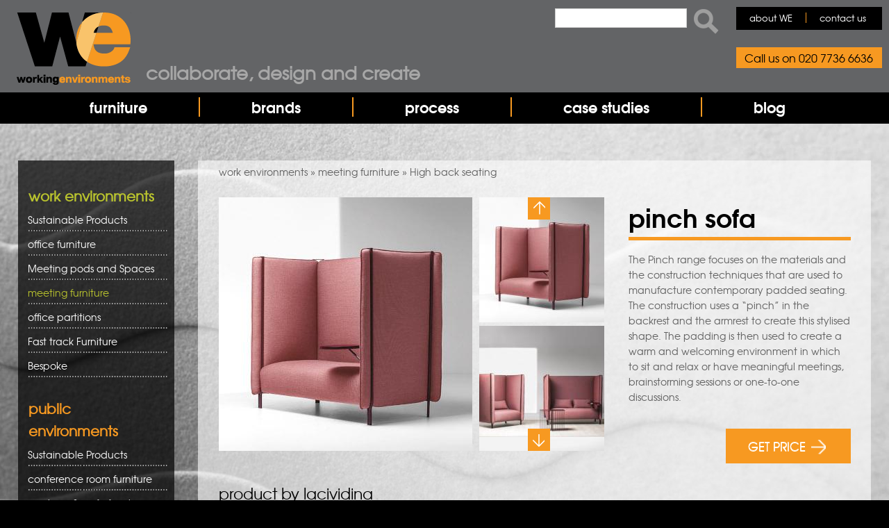

--- FILE ---
content_type: text/html; charset=utf-8
request_url: https://www.workingenvironmentsfurniture.co.uk/pinch-sofa
body_size: 13739
content:
<!DOCTYPE html><html lang="en" dir="ltr" xmlns:og="http://ogp.me/ns#" xmlns:article="http://ogp.me/ns/article#" xmlns:book="http://ogp.me/ns/book#" xmlns:profile="http://ogp.me/ns/profile#" xmlns:video="http://ogp.me/ns/video#" xmlns:product="http://ogp.me/ns/product#" xmlns:content="http://purl.org/rss/1.0/modules/content/" xmlns:dc="http://purl.org/dc/terms/" xmlns:foaf="http://xmlns.com/foaf/0.1/" xmlns:rdfs="http://www.w3.org/2000/01/rdf-schema#" xmlns:sioc="http://rdfs.org/sioc/ns#" xmlns:sioct="http://rdfs.org/sioc/types#" xmlns:skos="http://www.w3.org/2004/02/skos/core#" xmlns:xsd="http://www.w3.org/2001/XMLSchema#"><head><script>(function(w,d,s,l,i){w[l]=w[l]||[];w[l].push({'gtm.start':
new Date().getTime(),event:'gtm.js'});var f=d.getElementsByTagName(s)[0],
j=d.createElement(s),dl=l!='dataLayer'?'&l='+l:'';j.async=true;j.src=
'https://www.googletagmanager.com/gtm.js?id='+i+dl;f.parentNode.insertBefore(j,f);
})(window,document,'script','dataLayer','GTM-MCD48C9');</script>
<script defer type="text/javascript" src="https://www.workingenvironmentsfurniture.co.uk/misc/drupal.js"></script><!--[if IE]><![endif]--><link rel="dns-prefetch" href="//fonts.gstatic.com" /><link rel="preconnect" href="https://fonts.gstatic.com" crossorigin="" /><link rel="dns-prefetch" href="//fonts.googleapis.com" /><link rel="preconnect" href="https://fonts.googleapis.com" /><link rel="dns-prefetch" href="//code.jquery.com" /><link rel="preconnect" href="//code.jquery.com" /><meta charset="utf-8" /><script src="https://www.google.com/recaptcha/api.js?hl=en" async="async" defer="defer"></script><meta name="viewport" content="width=device-width, initial-scale=1, maximum-scale=1" /><link rel="shortcut icon" href="https://www.workingenvironmentsfurniture.co.uk/sites/all/themes/nexus/favicon.ico" type="image/vnd.microsoft.icon" /><meta name="description" content="If you&#039;re looking for comfortable seating for your office with a touch of privacy, you might find that the Pinch Sofa is right for you…" /><meta name="generator" content="Drupal 7 (http://drupal.org)" /><link rel="canonical" href="https://www.workingenvironmentsfurniture.co.uk/pinch-sofa" /><link rel="shortlink" href="https://www.workingenvironmentsfurniture.co.uk/pinch-sofa" /><meta property="og:site_name" content="Working Environments Furniture" /><meta property="og:title" content="Pinch sofa" /><meta property="og:updated_time" content="2019-11-22T11:49:05+00:00" /><meta name="twitter:title" content="Pinch sofa" /><meta name="twitter:description" content="The Pinch range focuses on the materials and the construction techniques that are used to manufacture contemporary padded seating. The construction uses a “pinch” in the backrest and the armrest to create this stylised shape. The padding is then used to create a warm and welcoming environment in which to sit and relax or have meaningful meetings, brainstorming sessions or one-to-one discussions." /><meta property="article:published_time" content="2019-02-08T12:14:39+00:00" /><meta property="article:modified_time" content="2019-11-22T11:49:05+00:00" /><meta name="dcterms.title" content="Pinch sofa" /><meta name="dcterms.creator" content="ben" /><meta name="dcterms.date" content="2019-02-08T12:14+00:00" /><title>Pinch Sofa | Working Environments Furniture</title><!--[if lt IE 9]><script src="/sites/all/themes/nexus/js/html5.js"></script><![endif]--><script type="application/ld+json">
{ "@context" : "http://schema.org",
"@type" : "Organization",
"address" : [{
"@type": "PostalAddress",
"streetAddress": "3.26 Chester House, Kennington Park, 1-3 Brixton Road",
"addressLocality":"London",
"postalCode":"SW0 6DE",
"addressCountry":"United Kingdom"
}],
"description": "Working Environments Furniture (WE) are specialists in the sourcing and supplying of furniture solutions for commercial environments. First established back in 1990, WE possess a level of expert knowledge that is second-to-none within the fields of commercial furniture projects and project managing furniture packages.",
"name": " Working Environments Furniture",
"url": " https://www.workingenvironmentsfurniture.co.uk/ ",
"contactPoint" : [{
"@type" : "ContactPoint",
"telephone" : "+44 02077366636",
"contactType" : "customer service"
}],
"logo" : " https://www.workingenvironmentsfurniture.co.uk/images/we-logo.jpg",
"sameAs" : [ "https://www.facebook.com/WorkingEnvironments",
"https://twitter.com/workingenv ",
"https://www.linkedin.com/company/working-environments-furniture-ltd ",
"https://uk.pinterest.com/workingenv/ "]
}
</script><script type="text/javascript">
<!--//--><![CDATA[//><!--
function advagg_fallback(file){var head = document.getElementsByTagName("head")[0];var script = document.createElement("script");script.src = file;script.type = "text/javascript";head.appendChild(script);};
//--><!]]>
</script><script type="text/javascript" src="/sites/default/files/advagg_js/js__LOTzmTjOEyBYTRa73tu6Fj3qY7yfNxJxX3y1JUwojnc__MyFm8b4AOXDl-mTndwodnIvD3HQonUazektInL1IeoE__QosDJ6oT3fbMCo39PwAw-fTcPmfWZGK-y3RH75cUJ7k.js" defer="defer" async="async"></script><script type="text/javascript" src="/sites/default/files/advagg_js/js__HxTbhN-HTG8H6pU8ZNTXLhmTeg8fhzG_sbeVLz0gBqU__AdhAFZ5QAk_VrKkFUOCnxJb9ANrhuWlKf15A7QHm14M__QosDJ6oT3fbMCo39PwAw-fTcPmfWZGK-y3RH75cUJ7k.js" defer="defer" async="async"></script><script type="text/javascript">
<!--//--><![CDATA[//><!--
for(var fonts=document.cookie.split("advaggf"),i=0;i<fonts.length;i++){var font=fonts[i].split("="),pos=font[0].indexOf("ont_");-1!==pos&&(window.document.documentElement.className+=" "+font[0].substr(4).replace(/[^a-zA-Z0-9\-]/g,""))}if(void 0!==Storage){fonts=JSON.parse(localStorage.getItem("advagg_fonts"));var current_time=(new Date).getTime();for(var key in fonts)fonts[key]>=current_time&&(window.document.documentElement.className+=" "+key.replace(/[^a-zA-Z0-9\-]/g,""))}
//--><!]]>
</script><link type="text/css" rel="stylesheet" href="/sites/default/files/advagg_css/css__G3cBd7IP9fsvJatpHtvleW3S2Z98L5wOiEFNtB0M4wU__hOY0NFJ50nABehTWyk21PDdsXrQQcPpo9PiIz2g_KRU__QosDJ6oT3fbMCo39PwAw-fTcPmfWZGK-y3RH75cUJ7k.css" media="all" /><link type="text/css" rel="stylesheet" href="/sites/default/files/advagg_css/css__SylpteYq91iZiof97pGEsfC0YJMyZuZsTRfgtQmZfQI__zVsNATsgArqQBbDE1NOFla1-uxwUUAjb9HIKEYqPp-Y__QosDJ6oT3fbMCo39PwAw-fTcPmfWZGK-y3RH75cUJ7k.css" media="all" /><script defer src="https://maps.googleapis.com/maps/api/js?key=AIzaSyDNSL2kMfgf1yhbRHsSSOsAkMpX_Lwvxw0"></script><meta name="p:domain_verify" content="2ecb99495dcb4507af16af86bfbade58"/><script type="text/javascript">
(function(a,e,c,f,g,h,b,d){var
k={ak:"1034123314",cl:"z7jmCMmYon4QsvCN7QM",autoreplace:"020 7736 6636"};a[c]=a[c]||function(){(a[c].q=a[c].q||[]).push(arguments)};a[g]||
(a[g]=k.ak);b=e.createElement(h);b.async=1;b.src="//www.gstatic.com/wcm/loader.js";d=e.getElementsByTagName(h)[0];d.parentNode.insertBefore(b,d);a[f]=function(b,d,e){a[c](2,b,k,d,null,new
Date,e)};a[f]()})(window,document,"_googWcmImpl","_googWcmGet","_googWcmAk","script");
</script>
<script>
(function(h,o,t,j,a,r){
h.hj=h.hj||function(){(h.hj.q=h.hj.q||[]).push(arguments)};
h._hjSettings={hjid:1471611,hjsv:6};
a=o.getElementsByTagName('head')[0];
r=o.createElement('script');r.async=1;
r.src=t+h._hjSettings.hjid+j+h._hjSettings.hjsv;
a.appendChild(r);
})(window,document,'https://static.hotjar.com/c/hotjar-','.js?sv=');
</script><script defer src="https://cdnjs.cloudflare.com/ajax/libs/lazysizes/4.1.5/lazysizes.min.js"></script><script>
var _paq = window._paq = window._paq || [];
_paq.push(['trackPageView']);
_paq.push(['enableLinkTracking']);
(function() {
var u="https://matomo.devpad.co.uk/";
_paq.push(['setTrackerUrl', u+'matomo.php']);
_paq.push(['setSiteId', '7']);
var d=document, g=d.createElement('script'), s=d.getElementsByTagName('script')[0];
g.async=true; g.src=u+'matomo.js'; s.parentNode.insertBefore(g,s);
})();
</script></head><body class="TDMP-test html not-front not-logged-in one-sidebar sidebar-first page-node page-node- page-node-888 node-type-product"><div class="we-cover" style="position:fixed;left:0px;top:0px;width:100%;height:100%;z-index:9999;background:#fff; pointer-events: none;"></div><noscript><iframe src="https://www.googletagmanager.com/ns.html?id=GTM-MCD48C9"
height="0" width="0" style="display:none;visibility:hidden"></iframe></noscript><script type="text/javascript">var script = document.createElement('script');script.async = true; script.type = 'text/javascript';var target = 'https://www.clickcease.com/monitor/stat.js';script.src = target;var elem = document.head;elem.appendChild(script);</script><div id="page"><div class="col-sm-6 mainmenu"><div class="mobilenavi"></div> <nav id="navigation" role="navigation"><div id="main-menu"><div class="main-menu-centered"><ul class="menu"><li class="first leaf"><a href="/">home</a></li><li class="expanded"><a href="/furniture">furniture</a><ul class="menu"><li class="first leaf sub-menu sub-head"><a href="/furniture/work-environments">work environments</a></li><li class="leaf sub-menu"><a href="/office-furniture">office furniture</a></li><li class="leaf sub-menu"><a href="/meeting-pods-and-spaces">meeting pods and spaces</a></li><li class="leaf sub-menu"><a href="/meeting-room-furniture">meeting furniture</a></li><li class="leaf sub-menu"><a href="/office-partitions">office partitions</a></li><li class="leaf sub-menu"><a href="/fast-track-furniture">fast track furniture</a></li><li class="leaf sub-menu"><a href="/bespoke">bespoke</a></li><li class="leaf sub-menu sub-head"><a href="/furniture/public-environments">public environments</a></li><li class="leaf sub-menu"><a href="/conference-room-furniture">conference room furniture</a></li><li class="leaf sub-menu"><a href="/canteen-cafe-furniture">canteen &amp; cafe furniture</a></li><li class="leaf sub-menu"><a href="/educational-furniture">educational furniture</a></li><li class="leaf sub-menu"><a href="/reception-furniture">reception furniture</a></li><li class="leaf sub-menu"><a href="/church-seating">church seating</a></li><li class="last leaf sub-menu"><a href="/public-seating">public seating</a></li></ul></li><li class="leaf"><a href="/brands" id="brands-menu">brands</a></li><li class="leaf"><a href="/process">process</a></li><li class="leaf"><a href="/case-studies">case studies</a></li><li class="last leaf"><a href="/blog">blog</a></li></ul></div></div></nav></div><header id="masthead" class="site-header container" role="banner"><div class="row"> <a href="/"><div id="logo"></div></a><div class="site-branding col-sm-6"><div id="we-title"><a href="/">Collaborate, design and create</a></div></div><div><div class="region region-top-right"><div id="block-search-form" class="block block-search"><div class="content"><form action="/pinch-sofa" method="post" id="search-block-form" accept-charset="UTF-8"><div><div class="container-inline"><h3 class="element-invisible">Search form</h3><div class="form-item form-type-textfield form-item-search-block-form"> <label class="element-invisible" for="edit-search-block-form--2">Search </label> <input title="Enter the terms you wish to search for." type="text" id="edit-search-block-form--2" name="search_block_form" value="" size="15" maxlength="128" class="form-text"></div><div class="form-actions form-wrapper" id="edit-actions"><input type="submit" id="edit-submit" name="op" value="Search" class="form-submit"></div><input type="hidden" name="form_build_id" value="form-j5tLsU4fjnEfZQauUsllwvT-ODgPmTQxeKCBVfqIUSs"><input type="hidden" name="form_id" value="search_block_form"></div></div></form></div></div><div id="block-system-navigation" class="block block-system block-menu"><div class="content"><ul class="menu"><li class="first leaf"><a href="/who-are-we" id="top-right-nav">about WE</a></li><li class="last leaf"><a href="/contact">contact us</a></li></ul></div></div></div></div><div id="phone"><div class="region region-top-right-phone"><div id="block-block-3" class="block block-block"><div class="content"><p>Call us on 020 7736 6636</p></div></div></div></div></div></header><div id="main-content"><div class="container"><div class="row"><div id="primary" class="content-area col-sm-8"> <section id="content" role="main" class="clearfix"><div id="product-breadcrumbs"><a href="/furniture/work-environments">work environments</a> » <a href="/meeting-room-furniture"> meeting furniture</a> » <a href="/high-back-seating">High back seating</a></div><div id="content-wrap"><div class="region region-content"><div id="block-system-main" class="block block-system"><div class="content"> <span property="dc:title" content="Pinch sofa" class="rdf-meta element-hidden"></span><span property="sioc:num_replies" content="0" datatype="xsd:integer" class="rdf-meta element-hidden"></span><div class="content"><div id="content-wrapping"><h1 id="product-title">Pinch sofa</h1><div id="product-description"><p>The Pinch range focuses on the materials and the construction techniques that are used to manufacture contemporary padded seating. The construction uses a “pinch” in the backrest and the armrest to create this stylised shape. The padding is then used to create a warm and welcoming environment in which to sit and relax or have meaningful meetings, brainstorming sessions or one-to-one discussions.</p></div></div><button style="float:right;" type="button" class="btn btn-primary btn-lg get-price-button" data-product-title="LaCividina - Pinch sofa" onclick="savesession()">GET PRICE<div id="getpricearrow"></div></button><button id="hiddenModal" class="btn btn-primary btn-lg" data-toggle="modal" data-target="#getprice"></button><form action="" method="post" id="modalform"> <input type="hidden" id="modalinput" name="modalinput" value="modal"> <input id="modalformsubmit" type="submit" value="submit"></form><div id="slider-wrapper"><div id="slider" class="flexslider"><ul class="slides"><li class="flex-active-slide"><img class="lazyload" src="[data-uri]" data-src="https://www.workingenvironmentsfurniture.co.uk/sites/default/files/styles/product_images/public/Pinch%20gallery%20%284%29.jpg?itok=FFFZb-UO" alt="Pinch sofa"></li><li><img class="lazyload" src="[data-uri]" data-src="https://www.workingenvironmentsfurniture.co.uk/sites/default/files/styles/product_images/public/Pinch%20gallery%20%289%29.jpg?itok=pIASTOPZ" alt="Pinch sofa"></li><li><img class="lazyload" src="[data-uri]" data-src="https://www.workingenvironmentsfurniture.co.uk/sites/default/files/styles/product_images/public/Pinch%20gallery%20%2810%29.jpg?itok=vmGSQaWS" alt="Pinch sofa"></li><li><img class="lazyload" src="[data-uri]" data-src="https://www.workingenvironmentsfurniture.co.uk/sites/default/files/styles/product_images/public/Pinch%20gallery%20%2814%29.jpg?itok=y1J9s7YH" alt="Pinch sofa"></li><li><img class="lazyload" src="[data-uri]" data-src="https://www.workingenvironmentsfurniture.co.uk/sites/default/files/styles/product_images/public/Pinch%20gallery%20%286%29.jpg?itok=CRkWffJd" alt="Pinch sofa"></li></ul></div><div id="carousel" class="flexslider"><ul class="slides"><li class="flex-active-slide"><img class="lazyload" src="[data-uri]" data-src="https://www.workingenvironmentsfurniture.co.uk/sites/default/files/styles/product_thumbnail/public/Pinch%20gallery%20%284%29.jpg?itok=VEj8SEO-" alt="Pinch sofa"></li><li><img class="lazyload" src="[data-uri]" data-src="https://www.workingenvironmentsfurniture.co.uk/sites/default/files/styles/product_thumbnail/public/Pinch%20gallery%20%289%29.jpg?itok=KMXfe4FJ" alt="Pinch sofa"></li><li><img class="lazyload" src="[data-uri]" data-src="https://www.workingenvironmentsfurniture.co.uk/sites/default/files/styles/product_thumbnail/public/Pinch%20gallery%20%2810%29.jpg?itok=VjXq8_Al" alt="Pinch sofa"></li><li><img class="lazyload" src="[data-uri]" data-src="https://www.workingenvironmentsfurniture.co.uk/sites/default/files/styles/product_thumbnail/public/Pinch%20gallery%20%2814%29.jpg?itok=6UpCHZ0y" alt="Pinch sofa"></li><li><img class="lazyload" src="[data-uri]" data-src="https://www.workingenvironmentsfurniture.co.uk/sites/default/files/styles/product_thumbnail/public/Pinch%20gallery%20%286%29.jpg?itok=852NJJgr" alt="Pinch sofa"></li></ul><div id="picture-count" class="hidden">1</div></div></div><script>
function advagg_mod_1() {
// Count how many times this function is called.
advagg_mod_1.count = ++advagg_mod_1.count || 1;
try {
if (advagg_mod_1.count <= 40) {
function getCookie(cname) {
var name = cname + "=";
var ca = document.cookie.split(';');
for(var i=0; i<ca.length; i++) {
var c = ca[i];
while (c.charAt(0)==' ') c = c.substring(1);
if (c.indexOf(name) == 0) return c.substring(name.length,c.length);
}
return "";
}
function saveDetails(){
var name = jQuery("#number1-furniture-form #edit-name").val();
var email = jQuery("#number1-furniture-form #edit-email").val();
var telephone = jQuery("#number1-furniture-form #edit-phone").val();
var company = jQuery("#number1-furniture-form #edit-company").val();
var details = jQuery("#number1-furniture-form #edit-project-plans").val();
//	console.log("DETAILS SAVED: " + name + " - " + email + " - " + telephone + " - " + company);
if(name != ""){
document.cookie="formName=" + name + "";
jQuery("#number1-furniture-form #edit-name").val(name);
}
if(email != ""){
document.cookie="formEmail=" + email + "";
jQuery("#number1-furniture-form #edit-email").val(email);
}
if(telephone != ""){
document.cookie="formTel=" + telephone + "";
jQuery("#number1-furniture-form #edit-phone").val(telephone);
}
if(company != ""){
document.cookie="formComp=" + company + "";
jQuery("#number1-furniture-form #edit-company").val(company);
}
if(details != ""){
document.cookie="formDetails=" + details + "";
jQuery("#number1-furniture-form #edit-project-plans").val(details);
}
//	alert("THIS WORKS");
}
jQuery(document).ready(function(){
var name = getCookie('formName');
var email = getCookie('formEmail');
var telephone = getCookie('formTel');
var company = getCookie('formComp');
var details = getCookie('formDetails');
if(name != ""){
jQuery("#number1-furniture-form #edit-name").val(name);
}
if(email != ""){
jQuery("#number1-furniture-form #edit-email").val(email);
}
if(telephone != ""){
jQuery("#number1-furniture-form #edit-phone").val(telephone);
}
if(company != ""){
jQuery("#number1-furniture-form #edit-company").val(company);
}
if(details != ""){
jQuery("#number1-furniture-form #edit-project-plans").val(details);
}
});
// Set this to 100 so that this function only runs once.
advagg_mod_1.count = 100;
}
}
catch(e) {
if (advagg_mod_1.count >= 40) {
// Throw the exception if this still fails after running 40 times.
throw e;
}
else {
// Try again in 250 ms.
window.setTimeout(advagg_mod_1, 250);
}
}
}
function advagg_mod_1_check() {
if (window.jQuery && window.Drupal && window.Drupal.settings) {
advagg_mod_1();
}
else {
window.setTimeout(advagg_mod_1_check, 250);
}
}
advagg_mod_1_check();</script><div id="getprice" class="modal fade" tabindex="-1" role="dialog" aria-labelledby="myModalLabel" aria-hidden="true" style="display: none;"><div class="modal-dialog"><div class="modal-content"> <button type="button" class="close" data-dismiss="modal"><span aria-hidden="true">×</span></button><h2>request information</h2><p>Sourcing commercial furniture can be challenging. We are experts in this field with over 30 years experience with hundreds of satisfied clients. Briefly tell us about your project and show us some of the styles you like and we'll guarantee to come up with inspiring solutions to make your life easier!</p><form action="/pinch-sofa" method="post" id="number1-furniture-form" accept-charset="UTF-8"><div><input type="hidden" name="nid" value="888"><div id="company-fieldset-wrapper"><h3>Company Details</h3><div id="hidden-field" class="hidden"><div class="form-item form-type-textfield form-item-hidden"> <label for="edit-hidden">Hidden </label> <input type="text" id="edit-hidden" name="hidden" value="" size="25" maxlength="500" class="form-text"></div></div><div id="name-field"><div class="form-item form-type-textfield form-item-name"> <label for="edit-name">Name <span class="form-required" title="This field is required.">*</span></label> <input placeholder="Name" type="text" id="edit-name" name="name" value="" size="25" maxlength="255" class="form-text required"></div></div><div id="email-field"><div class="form-item form-type-textfield form-item-email"> <label for="edit-email">Email <span class="form-required" title="This field is required.">*</span></label> <input placeholder="Email" type="text" id="edit-email" name="email" value="" size="25" maxlength="255" class="form-text required"></div></div><div id="phone-field"><div class="form-item form-type-textfield form-item-phone"> <label for="edit-phone">Telephone </label> <input placeholder="Telephone" type="text" id="edit-phone" name="phone" value="" size="25" maxlength="255" class="form-text"></div></div><div id="company-field"><div class="form-item form-type-textfield form-item-company"> <label for="edit-company">Company </label> <input placeholder="Company" type="text" id="edit-company" name="company" value="" size="25" maxlength="255" class="form-text"></div></div></div><div id="furniture-library-field"><p>Are any other products of interest? Select additional products from our <a href="/furniture">Furniture Library</a> for additional information.</p></div><div id="product-fieldset-wrapper"></div><input class="tdog" type="hidden" name="added_products" value=""><div id="test-field"></div><div id="name-field"><div class="form-item form-type-textarea form-item-project-plans"> <label for="edit-project-plans">briefly explain your project </label><div class="form-textarea-wrapper resizable"><textarea id="edit-project-plans" name="project_plans" cols="60" rows="5" class="form-textarea"></textarea></div></div></div><div id="mailing-list-field"><div class="form-item form-type-checkbox form-item-mailing-list"> <input type="checkbox" id="edit-mailing-list" name="mailing_list" value="1" class="form-checkbox"> <label class="option" for="edit-mailing-list">Please keep me up to date with new products and offers. </label></div></div><div class="captcha"><input type="hidden" name="captcha_sid" value="8392255"><input type="hidden" name="captcha_token" value="024229c769cff1de892fee681863db0e"><input type="hidden" name="captcha_response" value="Google no captcha"><div class="g-recaptcha" data-sitekey="6LddPrgqAAAAAD92XFzEkrLPdbo07OigZmvHjcok" data-theme="light" data-type="image"></div></div><input type="submit" id="edit-submit--3" name="op" value="SEND BRIEF NOW" class="form-submit"><input type="hidden" name="form_build_id" value="form-3uYnKg0v0A10dii5Bdzioqd6fz5oEMTRkaqwEzn-BAM"><input type="hidden" name="form_id" value="number1_furniture_form"><input type="hidden" name="honeypot_time" value="1769406146|5jhVotIaTZJk-nAkY8PFBdnA03RppF6kh6t6HtG0rIo"><div class="url-textfield"><div class="form-item form-type-textfield form-item-url"> <label for="edit-url--2">Leave this field blank </label> <input autocomplete="off" type="text" id="edit-url--2" name="url" value="" size="20" maxlength="128" class="form-text"></div></div></div></form> <button type="button" class="btn btn-default" data-dismiss="modal" onclick="saveDetails()">SAVE &amp; CONTINUE BROWSING</button></div></div></div><script>
function advagg_mod_2() {
// Count how many times this function is called.
advagg_mod_2.count = ++advagg_mod_2.count || 1;
try {
if (advagg_mod_2.count <= 40) {
function savesession(){
//console.log("THIS WORKS");
var pathname = window.location.pathname;
var nid = jQuery("#number1-furniture-form input[name=nid]").val();
jQuery.post( pathname, { named: nid})
.done(function( data ) {
//console.log("DATA RETURNED");
//alert( "Data Loaded: " + data );
//alert(nid);
nid = parseInt(nid);
//console.log(nid);
jQuery("#modalformsubmit").click();
//                        jQuery.post( pathname, { action: "modal"})
//                            .done(function( data){
//                                console.log("POSTED MODAL TO PHP");
//                                window.location.reload();
//                            });
//	jQuery("#hiddenModal").click();
});
}
function removeproduct(n){
var pathname = window.location.pathname;
jQuery.post( pathname, { nid: n})
.done(function( data ) {
jQuery("#nid" + n).slideToggle(500);
var tdog = jQuery(".tdog").val();
var otdog = tdog;
tdog = jQuery('<div>',{html:tdog});
//	console.log(tdog);
var product = tdog.find('#hiddenproduct' + n).html();
otdog = otdog.replace(product," ");
//	alert(otdog);
jQuery(".tdog").val(otdog);
});
}
jQuery(document).click(function(e) {
setTimeout(function(){
var showing = jQuery("#getprice").attr("style");
if(showing == "display: none;"){
jQuery("#productBasketTeaser").css("display","block");
}else if(showing == "display: block;"){
jQuery("#productBasketTeaser").css("display","none");
}
}, 500);
});
jQuery('p.image-correspond-help').css('color','red');
// Set this to 100 so that this function only runs once.
advagg_mod_2.count = 100;
}
}
catch(e) {
if (advagg_mod_2.count >= 40) {
// Throw the exception if this still fails after running 40 times.
throw e;
}
else {
// Try again in 250 ms.
window.setTimeout(advagg_mod_2, 250);
}
}
}
function advagg_mod_2_check() {
if (window.jQuery && window.Drupal && window.Drupal.settings) {
advagg_mod_2();
}
else {
window.setTimeout(advagg_mod_2_check, 250);
}
}
advagg_mod_2_check();</script><h3>Product by LaCividina</h3><a href="/brands/lacividina/all"><span></span></a><a class="brand-link" href="/brands/lacividina/all">More from this brand</a><h3>share this</h3><div id="product-sharethis"><div class="sharethis-wrapper"><span st_url="https://www.workingenvironmentsfurniture.co.uk/pinch-sofa" st_title="Pinch sofa" class="st_googleplus_large" displaytext="googleplus"></span><span st_url="https://www.workingenvironmentsfurniture.co.uk/pinch-sofa" st_title="Pinch sofa" class="st_facebook_large" displaytext="facebook"></span><span st_url="https://www.workingenvironmentsfurniture.co.uk/pinch-sofa" st_title="Pinch sofa" class="st_twitter_large" displaytext="twitter" st_via="" st_username=""></span><span st_url="https://www.workingenvironmentsfurniture.co.uk/pinch-sofa" st_title="Pinch sofa" class="st_linkedin_large" displaytext="linkedin" st_via="" st_username=""></span><span st_url="https://www.workingenvironmentsfurniture.co.uk/pinch-sofa" st_title="Pinch sofa" class="st_email_large" displaytext="email" st_via="" st_username=""></span><span st_url="https://www.workingenvironmentsfurniture.co.uk/pinch-sofa" st_title="Pinch sofa" class="st_pinterest_large" displaytext="pinterest" st_via="" st_username=""></span></div></div><div id="product-bottom"><a href="javascript:history.go(-1)" class="back">Back to product listings</a></div><div class="paragraphs-items paragraphs-items-field-bottom-module paragraphs-items-field-bottom-module-full paragraphs-items-full"><div class="field field-name-field-bottom-module field-type-paragraphs field-label-hidden"><div class="field-items"><div class="field-item even"><div class="entity entity-paragraphs-item paragraphs-item-bottom-module" about="" typeof=""><div id="we-module" class="content"><div class="col-12 col-xs-4 col-sm-4 col-md-4 col-lg-4 col-xl-4 right"><div class="field field-name-field-module-image field-type-image field-label-hidden"><div class="field-items"><div class="field-item even"><img typeof="foaf:Image" src="https://www.workingenvironmentsfurniture.co.uk/sites/default/files/default_images/logo_4_2.png" width="174" height="104" alt=""></div></div></div></div><div class="col-12 col-xs-8 col-sm-8 col-md-8 col-lg-8 col-xl-8 left"><div class="field field-name-field-header-1 field-type-text field-label-hidden"><div class="field-items"><div class="field-item even">How WE work</div></div></div><div class="field field-name-field-paragraph-1 field-type-text-with-summary field-label-hidden"><div class="field-items"><div class="field-item even"><ul><li>Our goal is to work in partnership with you, to provide furniture solutions which allow future adaptability and growth</li></ul></div></div></div><div class="field field-name-field-header-2 field-type-text field-label-hidden"><div class="field-items"><div class="field-item even">Our Core Values</div></div></div><div class="field field-name-field-paragraph-2 field-type-text-with-summary field-label-hidden"><div class="field-items"><div class="field-item even"><ul><li>We believe sustainability is about more than just the environment, it's about creating happy spaces with furniture which is flexible and has longevity</li></ul></div></div></div><div class="field field-name-field-header-3 field-type-text field-label-hidden"><div class="field-items"><div class="field-item even">WE come recommended</div></div></div><div class="field field-name-field-paragraph-3 field-type-text-with-summary field-label-hidden"><div class="field-items"><div class="field-item even"><ul><li>We have over 25 years' experience, and in that time have established valuable partnerships with all key suppliers in the commercial furniture industry</li></ul></div></div></div></div><div class="col-12"><div class="field field-name-field-bottom-text field-type-text-with-summary field-label-hidden"><div class="field-items"><div class="field-item even"><p>If you would like to know how we can make your commercial furniture project a success, read more about the <u><a href="/process">way we work</a></u> or you can <u><a href="/contact">email us</a></u> for more information.</p></div></div></div></div><div class="clear"></div></div></div></div></div></div></div></div> <footer> </footer></div></div></div></div> </section></div><div style="width:100%; display:block; height:1px;"></div> <aside id="sidebar" class="col-sm-4" role="complementary"><div class="region region-sidebar-first"><div id="block-superfish-1" class="block block-superfish"><h2><a href="https://www.workingenvironmentsfurniture.co.uk/furniture/work-environments" class="block-title-link">work environments</a></h2><div class="content"><ul id="superfish-1" class="menu sf-menu sf-menu-working-environments-menu sf-vertical sf-style-white sf-total-items-7 sf-parent-items-4 sf-single-items-3 test"><li id="menu-1199-1" class="first odd sf-item-1 sf-depth-1 sf-no-children"><a href="/sustainable-products" title="Sustainable Products" class="sf-depth-1">Sustainable Products</a></li><li id="menu-521-1" class="middle even sf-item-2 sf-depth-1 sf-total-children-4 sf-parent-children-0 sf-single-children-4 menuparent"><a href="/office-furniture" title="office furniture" class="sf-depth-1 menuparent">office furniture</a><ul><li id="menu-522-1" class="first odd sf-item-1 sf-depth-2 sf-no-children"><a href="/office-desks" title="office desks" class="sf-depth-2">office desks</a></li><li id="menu-839-1" class="middle even sf-item-2 sf-depth-2 sf-no-children"><a href="/height-adjustable-desks" title="Height Adjustable Desks" class="sf-depth-2">Height Adjustable Desks</a></li><li id="menu-523-1" class="middle odd sf-item-3 sf-depth-2 sf-no-children"><a href="/office-chairs" title="office chairs" class="sf-depth-2">office chairs</a></li><li id="menu-524-1" class="last even sf-item-4 sf-depth-2 sf-no-children"><a href="/storage" title="storage" class="sf-depth-2">storage</a></li></ul></li><li id="menu-917-1" class="middle odd sf-item-3 sf-depth-1 sf-total-children-6 sf-parent-children-0 sf-single-children-6 menuparent"><a href="/meeting-pods-and-spaces" title="Meeting pods and Spaces" class="sf-depth-1 menuparent">Meeting pods and Spaces</a><ul><li id="menu-1106-1" class="first odd sf-item-1 sf-depth-2 sf-no-children"><a href="/video-conferencing" title="Video Conferencing" class="sf-depth-2">Video Conferencing</a></li><li id="menu-1103-1" class="middle even sf-item-2 sf-depth-2 sf-no-children"><a href="/home-office-pods" title="Outdoor and Home Office Pods" class="sf-depth-2">Outdoor and Home Office Pods</a></li><li id="menu-1105-1" class="middle odd sf-item-3 sf-depth-2 sf-no-children"><a href="/office-pods-private-workspace" title="Office pods / Private workspace" class="sf-depth-2">Office pods / Private workspace</a></li><li id="menu-836-1" class="middle even sf-item-4 sf-depth-2 sf-no-children"><a href="/meeting-pods" title="Meeting Pods" class="sf-depth-2">Meeting Pods</a></li><li id="menu-918-1" class="middle odd sf-item-5 sf-depth-2 sf-no-children"><a href="/telephone-pods" title="Telephone pods" class="sf-depth-2">Telephone pods</a></li><li id="menu-838-1" class="last even sf-item-6 sf-depth-2 sf-no-children"><a href="/office-meeting-bays" title="office meeting bays" class="sf-depth-2">office meeting bays</a></li></ul></li><li id="menu-516-1" class="middle even sf-item-4 sf-depth-1 sf-total-children-8 sf-parent-children-0 sf-single-children-8 menuparent"><a href="/meeting-room-furniture" title="meeting furniture" class="sf-depth-1 menuparent">meeting furniture</a><ul><li id="menu-841-1" class="first odd sf-item-1 sf-depth-2 sf-no-children"><a href="/modular-seating" class="sf-depth-2">modular seating</a></li><li id="menu-840-1" class="middle even sf-item-2 sf-depth-2 sf-no-children"><a href="/sofas" class="sf-depth-2">sofas</a></li><li id="menu-518-1" class="middle odd sf-item-3 sf-depth-2 sf-no-children"><a href="/meeting-room-chairs" title="meeting room chairs" class="sf-depth-2">meeting room chairs</a></li><li id="menu-519-1" class="middle even sf-item-4 sf-depth-2 sf-no-children"><a href="/meeting-room-tables" title="meeting room tables" class="sf-depth-2">meeting room tables</a></li><li id="menu-517-1" class="middle odd sf-item-5 sf-depth-2 sf-no-children"><a href="/breakout-furniture" title="breakout furniture" class="sf-depth-2">breakout furniture</a></li><li id="menu-520-1" class="middle even sf-item-6 sf-depth-2 sf-no-children"><a href="/presentation" title="presentation" class="sf-depth-2">presentation</a></li><li id="menu-846-1" class="middle odd sf-item-7 sf-depth-2 sf-no-children"><a href="/credenzas" title="Credenzas" class="sf-depth-2">Credenzas</a></li><li id="menu-837-1" class="last even sf-item-8 sf-depth-2 sf-no-children"><a href="/high-back-seating" title="High back seating" class="sf-depth-2">High back seating</a></li></ul></li><li id="menu-525-1" class="middle odd sf-item-5 sf-depth-1 sf-total-children-2 sf-parent-children-0 sf-single-children-2 menuparent"><a href="/office-partitions" title="office partitions" class="sf-depth-1 menuparent">office partitions</a><ul><li id="menu-527-1" class="first odd sf-item-1 sf-depth-2 sf-no-children"><a href="/office-dividers" title="office dividers" class="sf-depth-2">office dividers</a></li><li id="menu-526-1" class="last even sf-item-2 sf-depth-2 sf-no-children"><a href="/acoustic-panels" title="acoustic panels" class="sf-depth-2">acoustic panels</a></li></ul></li><li id="menu-1015-1" class="middle even sf-item-6 sf-depth-1 sf-no-children"><a href="/fast-track-furniture" title="Fast track Furniture" class="sf-depth-1">Fast track Furniture</a></li><li id="menu-1099-1" class="last odd sf-item-7 sf-depth-1 sf-no-children"><a href="/bespoke" title="Bespoke" class="sf-depth-1">Bespoke</a></li></ul></div></div><div id="block-superfish-2" class="block block-superfish"><h2><a href="https://www.workingenvironmentsfurniture.co.uk/furniture/public-environments" class="block-title-link">public environments</a></h2><div class="content"><ul id="superfish-2" class="menu sf-menu sf-menu-public-environments-menu sf-vertical sf-style-white sf-total-items-7 sf-parent-items-5 sf-single-items-2"><li id="menu-1200-2" class="first odd sf-item-1 sf-depth-1 sf-no-children"><a href="/sustainable-products-0" title="Sustainable Products" class="sf-depth-1">Sustainable Products</a></li><li id="menu-499-2" class="middle even sf-item-2 sf-depth-1 sf-total-children-2 sf-parent-children-0 sf-single-children-2 menuparent"><a href="/conference-room-furniture" title="conference room furniture" class="sf-depth-1 menuparent">conference room furniture</a><ul><li id="menu-500-2" class="first odd sf-item-1 sf-depth-2 sf-no-children"><a href="/conference-chairs" title="conference chairs" class="sf-depth-2">conference chairs</a></li><li id="menu-501-2" class="last even sf-item-2 sf-depth-2 sf-no-children"><a href="/conference-tables" title="conference tables" class="sf-depth-2">conference tables</a></li></ul></li><li id="menu-494-2" class="middle odd sf-item-3 sf-depth-1 sf-total-children-4 sf-parent-children-0 sf-single-children-4 menuparent"><a href="/canteen-cafe-furniture" title="canteen &amp; cafe furniture" class="sf-depth-1 menuparent">canteen &amp; cafe furniture</a><ul><li id="menu-496-2" class="first odd sf-item-1 sf-depth-2 sf-no-children"><a href="/cafe-chairs" title="cafe chairs" class="sf-depth-2">cafe chairs</a></li><li id="menu-497-2" class="middle even sf-item-2 sf-depth-2 sf-no-children"><a href="/cafe-tables" title="cafe tables" class="sf-depth-2">cafe tables</a></li><li id="menu-495-2" class="middle odd sf-item-3 sf-depth-2 sf-no-children"><a href="/bar-stools-tables" title="bar stools &amp; tables" class="sf-depth-2">bar stools &amp; tables</a></li><li id="menu-827-2" class="last even sf-item-4 sf-depth-2 sf-no-children"><a href="/outdoor-furniture" title="outdoor furniture" class="sf-depth-2">outdoor furniture</a></li></ul></li><li id="menu-502-2" class="middle even sf-item-4 sf-depth-1 sf-total-children-6 sf-parent-children-0 sf-single-children-6 menuparent"><a href="/educational-furniture" title="educational furniture" class="sf-depth-1 menuparent">educational furniture</a><ul><li id="menu-1201-2" class="first odd sf-item-1 sf-depth-2 sf-no-children"><a href="/dividers-and-walls" title="Dividers and Walls" class="sf-depth-2">Dividers and Walls</a></li><li id="menu-505-2" class="middle even sf-item-2 sf-depth-2 sf-no-children"><a href="/stacking-chairs" title="stacking chairs" class="sf-depth-2">stacking chairs</a></li><li id="menu-504-2" class="middle odd sf-item-3 sf-depth-2 sf-no-children"><a href="/soft-seating" title="soft seating" class="sf-depth-2">soft seating</a></li><li id="menu-847-2" class="middle even sf-item-4 sf-depth-2 sf-no-children"><a href="/student-study-bays" title="Student study bays" class="sf-depth-2">Student study bays</a></li><li id="menu-506-2" class="middle odd sf-item-5 sf-depth-2 sf-no-children"><a href="/tables-school" title="tables for school" class="sf-depth-2">tables for school</a></li><li id="menu-503-2" class="last even sf-item-6 sf-depth-2 sf-no-children"><a href="/library-shelving" title="library shelving" class="sf-depth-2">library shelving</a></li></ul></li><li id="menu-510-2" class="middle odd sf-item-5 sf-depth-1 sf-total-children-5 sf-parent-children-0 sf-single-children-5 menuparent"><a href="/reception-furniture" title="reception furniture" class="sf-depth-1 menuparent">reception furniture</a><ul><li id="menu-513-2" class="first odd sf-item-1 sf-depth-2 sf-no-children"><a href="/reception-desks" title="reception desks" class="sf-depth-2">reception desks</a></li><li id="menu-515-2" class="middle even sf-item-2 sf-depth-2 sf-no-children"><a href="/sofas" title="sofas" class="sf-depth-2">sofas</a></li><li id="menu-511-2" class="middle odd sf-item-3 sf-depth-2 sf-no-children"><a href="/armchairs" title="armchairs" class="sf-depth-2">armchairs</a></li><li id="menu-512-2" class="middle even sf-item-4 sf-depth-2 sf-no-children"><a href="/bench-seating" title="bench seating" class="sf-depth-2">bench seating</a></li><li id="menu-514-2" class="last odd sf-item-5 sf-depth-2 sf-no-children"><a href="/modular-seating" title="modular seating" class="sf-depth-2">modular seating</a></li></ul></li><li id="menu-498-2" class="middle even sf-item-6 sf-depth-1 sf-no-children"><a href="/church-seating" title="church seating" class="sf-depth-1">church seating</a></li><li id="menu-507-2" class="last odd sf-item-7 sf-depth-1 sf-total-children-2 sf-parent-children-0 sf-single-children-2 menuparent"><a href="/public-seating" title="public seating" class="sf-depth-1 menuparent">public seating</a><ul><li id="menu-509-2" class="first odd sf-item-1 sf-depth-2 sf-no-children"><a href="/interior-public-seating" title="interior public seating" class="sf-depth-2">interior public seating</a></li><li id="menu-508-2" class="last even sf-item-2 sf-depth-2 sf-no-children"><a href="/exterior-public-seating" title="exterior public seating" class="sf-depth-2">exterior public seating</a></li></ul></li></ul></div></div></div> </aside></div></div></div><footer id="colophon" class="site-footer" role="contentinfo"><div class="container"><div class="row"><div class="fcred col-sm-12"><div id=""><div class=""><div class=""><div class="footer-block col-sm-3"><div class="region region-footer-first"><div id="block-menu-menu-about-we" class="block block-menu"><div class="content"><ul class="menu"><li class="first leaf"><span class="footer_header nolink"><h2>About WE</h2></span></li><li class="leaf"><a href="/who-are-we">who are WE </a></li><li class="leaf"><a href="/where-are-we">where are WE</a></li><li class="leaf"><a href="/testimonials">WE come recommended</a></li><li class="leaf"><a href="/terms">terms and conditions</a></li><li class="leaf"><a href="/cookies">cookies</a></li><li class="last leaf"><a href="/sitemap">sitemap</a></li></ul></div></div></div></div><div class="footer-block col-sm-3"><div class="region region-footer-second"><div id="block-views-work-environments-footer-block" class="block block-views"><h2>Work Environments</h2><div class="content"><div class="view view-work-environments-footer view-id-work_environments_footer view-display-id-block view-dom-id-0e7221bafdcaf3d74633bf4bcfb9cb24"><div class="view-content"><div class="views-row views-row-1 views-row-odd views-row-first"><div class="views-field views-field-name"> <span class="field-content"><a href="/sustainable-products">Sustainable Products</a></span></div></div><div class="views-row views-row-2 views-row-even"><div class="views-field views-field-name"> <span class="field-content"><a href="/office-furniture">office furniture</a></span></div></div><div class="views-row views-row-3 views-row-odd"><div class="views-field views-field-name"> <span class="field-content"><a href="/meeting-pods-and-spaces">Meeting pods and Spaces</a></span></div></div><div class="views-row views-row-4 views-row-even"><div class="views-field views-field-name"> <span class="field-content"><a href="/meeting-room-furniture">meeting furniture</a></span></div></div><div class="views-row views-row-5 views-row-odd"><div class="views-field views-field-name"> <span class="field-content"><a href="/office-partitions">office partitions</a></span></div></div><div class="views-row views-row-6 views-row-even"><div class="views-field views-field-name"> <span class="field-content"><a href="/fast-track-furniture">Fast track Furniture</a></span></div></div><div class="views-row views-row-7 views-row-odd views-row-last"><div class="views-field views-field-name"> <span class="field-content"><a href="/bespoke">Bespoke</a></span></div></div></div></div></div></div></div></div><div class="footer-block col-sm-3"><div class="region region-footer-third"><div id="block-views-129fc5e2016ad05c02f25477c00c70b6" class="block block-views"><h2>Public Environments</h2><div class="content"><div class="view view-public-environments-footer view-id-public_environments_footer view-display-id-block view-dom-id-5e13dbebee835a974002da7d294a4156"><div class="view-content"><div class="views-row views-row-1 views-row-odd views-row-first"><div class="views-field views-field-name"> <span class="field-content"><a href="/canteen-cafe-furniture">canteen &amp; cafe furniture</a></span></div></div><div class="views-row views-row-2 views-row-even"><div class="views-field views-field-name"> <span class="field-content"><a href="/church-seating">church seating</a></span></div></div><div class="views-row views-row-3 views-row-odd"><div class="views-field views-field-name"> <span class="field-content"><a href="/conference-room-furniture">conference room furniture</a></span></div></div><div class="views-row views-row-4 views-row-even"><div class="views-field views-field-name"> <span class="field-content"><a href="/educational-furniture">educational furniture</a></span></div></div><div class="views-row views-row-5 views-row-odd"><div class="views-field views-field-name"> <span class="field-content"><a href="/public-seating">public seating</a></span></div></div><div class="views-row views-row-6 views-row-even"><div class="views-field views-field-name"> <span class="field-content"><a href="/reception-furniture">reception furniture</a></span></div></div><div class="views-row views-row-7 views-row-odd views-row-last"><div class="views-field views-field-name"> <span class="field-content"><a href="/sustainable-products-0">Sustainable Products</a></span></div></div></div></div></div></div></div></div><div class="footer-block col-fourth col-sm-3"><div class="region region-footer-fourth"><div id="block-webform-client-block-18" class="block block-webform"><h2>Stay in touch</h2><div class="content"><form class="webform-client-form webform-client-form-18" action="/pinch-sofa" method="post" id="webform-client-form-18" accept-charset="UTF-8"><div><div class="form-item webform-component webform-component-markup webform-component--description"><p>Sign up to our newsletter to receive the latest news and offers from Working Environments.</p></div><div class="form-item webform-component webform-component-textfield webform-component--name"> <label class="element-invisible" for="edit-submitted-name">Name <span class="form-required" title="This field is required.">*</span></label> <input required="required" placeholder="Name" type="text" id="edit-submitted-name" name="submitted[name]" value="" size="27" maxlength="128" class="form-text required"></div><div class="form-item webform-component webform-component-email webform-component--Email"> <label class="element-invisible" for="edit-submitted-email">Email <span class="form-required" title="This field is required.">*</span></label> <input required="required" class="email form-text form-email required" placeholder="Email" type="email" id="edit-submitted-email" name="submitted[Email]" size="27"></div><div class="hidden form-item webform-component webform-component-textfield webform-component--hidden"> <label class="element-invisible" for="edit-submitted-hidden">hidden </label> <input readonly type="text" id="edit-submitted-hidden" name="submitted[hidden]" value="" size="60" maxlength="128" class="form-text"></div><input type="hidden" name="details[sid]"><input type="hidden" name="details[page_num]" value="1"><input type="hidden" name="details[page_count]" value="1"><input type="hidden" name="details[finished]" value="0"><input type="hidden" name="form_build_id" value="form-Xat9O4gSInd6q-A2DgKbetF0mVOLS1JNOj0ShLNom5E"><input type="hidden" name="form_id" value="webform_client_form_18"><input type="hidden" name="honeypot_time" value="1769406146|5jhVotIaTZJk-nAkY8PFBdnA03RppF6kh6t6HtG0rIo"><div class="url-textfield"><div class="form-item form-type-textfield form-item-url"> <label for="edit-url">Leave this field blank </label> <input autocomplete="off" type="text" id="edit-url" name="url" value="" size="20" maxlength="128" class="form-text"></div></div><div class="captcha"><input type="hidden" name="captcha_sid" value="8392254"><input type="hidden" name="captcha_token" value="6d438330762fda293f6d0528db2834e5"><input type="hidden" name="captcha_response" value="Google no captcha"><div class="g-recaptcha" data-sitekey="6LddPrgqAAAAAD92XFzEkrLPdbo07OigZmvHjcok" data-theme="light" data-type="image"></div></div><div class="form-actions"><input class="webform-submit button-primary form-submit" type="submit" name="op" value="Submit"></div></div></form></div></div><div id="block-block-2" class="block block-block"><div class="content"><div class="stay-in-touch"><p>Follow us</p></div><div class="stay-in-touch"><p><a href="https://www.facebook.com/WorkingEnvironments" style="line-height: 20.7999992370605px;" target="_blank"><img src="/sites/all/themes/nexus/images/facebook.png"></a> <a href="https://www.facebook.com/WorkingEnvironments" style="line-height: 20.7999992370605px;" target="_blank">Facebook</a></p></div><div class="stay-in-touch"><p><a href="https://twitter.com/workingenv" style="line-height: 20.7999992370605px;" target="_blank"><img class="socialimgs" src="/sites/all/themes/nexus/images/twitter.png"></a> <a href="https://twitter.com/workingenv" style="line-height: 20.7999992370605px;" target="_blank">Twitter</a></p></div><div class="stay-in-touch"><p><a href="https://www.pinterest.co.uk/workingenv/" style="line-height: 20.7999992370605px;" target="_blank"><img class="socialimgs" src="/sites/all/themes/nexus/images/pinterest.png"></a> <a href="https://www.pinterest.co.uk/workingenv/" style="line-height: 20.7999992370605px;" target="_blank">Pinterest</a></p></div></div></div></div></div></div><div class="copyright">© Copyright, <a href="/">working environments furniture. 2026</a></div></div></div></div></div></div></footer></div><script type="text/javascript" src="//code.jquery.com/jquery-1.7.2.min.js"></script><script type="text/javascript" src="/sites/default/files/advagg_js/js__ZyeOaiFuDejQQbhUV7yg7atYZnj4WLfH77o0scv4068__MZdWWgUEYpsEWLcU0RqkaXMsEyksbpCgnf4XwXRkqz0__QosDJ6oT3fbMCo39PwAw-fTcPmfWZGK-y3RH75cUJ7k.js" defer="defer" onload="
function advagg_mod_3() {
// Count how many times this function is called.
advagg_mod_3.count = ++advagg_mod_3.count || 1;
try {
if (advagg_mod_3.count <= 40) {
init_drupal_core_settings();
// Set this to 100 so that this function only runs once.
advagg_mod_3.count = 100;
}
}
catch(e) {
if (advagg_mod_3.count >= 40) {
// Throw the exception if this still fails after running 40 times.
throw e;
}
else {
// Try again in 1 ms.
window.setTimeout(advagg_mod_3, 1);
}
}
}
function advagg_mod_3_check() {
if (window.init_drupal_core_settings && window.jQuery && window.Drupal) {
advagg_mod_3();
}
else {
window.setTimeout(advagg_mod_3_check, 1);
}
}
advagg_mod_3_check();"></script><script type="text/javascript" src="/sites/default/files/advagg_js/js__5sl0hcPKqKv9KqiA6Ap0YaJ5ZJ5kVgRsw2393UooFc8__m4lWnZFUbPeeYOfyO-WjhHYVpBWtKJFQZAtzpzReSRc__QosDJ6oT3fbMCo39PwAw-fTcPmfWZGK-y3RH75cUJ7k.js" defer="defer"></script><script type="text/javascript" src="/sites/default/files/advagg_js/js__BWOC_eGqAsLfQT6vw0E1SYc3Cbdn8F_AgJa8x0POAKs__mVAtULWXLA7D9nQ6YDb2yfGzEZhJ2uShc-ad6MFmAzw__QosDJ6oT3fbMCo39PwAw-fTcPmfWZGK-y3RH75cUJ7k.js" defer="defer"></script><script type="text/javascript" src="/sites/default/files/advagg_js/js__dDxnoU_MUMmBOirmC34WIoRfA3hhJ8I6zkAsyMutsYw__OaHN8SVgQ6w1ayWJKE4vAtjlfWHXnAvZE_l3Dhb2-fo__QosDJ6oT3fbMCo39PwAw-fTcPmfWZGK-y3RH75cUJ7k.js" defer="defer"></script><script type="text/javascript" src="/sites/default/files/advagg_js/js__xcBM-zOF_4AEC6gwcZWn_vbN6SkkoEQD-zClYK2WcdI__sHOjCETb7Iq51kHlSU1ma9Kuy9s5Rk9D2ZDUAgVHDpk__QosDJ6oT3fbMCo39PwAw-fTcPmfWZGK-y3RH75cUJ7k.js" defer="defer"></script><script type="text/javascript">
<!--//--><![CDATA[//><!--
function advagg_mod_defer_1() {
var switchTo5x = true;var useFastShare = true;;
}
window.setTimeout(advagg_mod_defer_1, 0);
//--><!]]>
</script><script type="text/javascript">
<!--//--><![CDATA[//><!--
function advagg_mod_defer_2() {
if (typeof stLight !== 'undefined') { stLight.options({"publisher":"dr-68599aa0-e07b-661e-3065-38f5a4119608","version":"5x","lang":"en"}); };
}
window.setTimeout(advagg_mod_defer_2, 0);
//--><!]]>
</script><script type="text/javascript">
<!--//--><![CDATA[//><!--
function init_drupal_core_settings() {jQuery.extend(Drupal.settings,{"basePath":"\/","pathPrefix":"","ajaxPageState":{"theme":"nexus","theme_token":"PA9-98L_QvZCXNxGfpVpT-KWIZ-EUwos6OE4Z-wW6PU"},"lightbox2":{"rtl":0,"file_path":"\/(\\w\\w\/)public:\/","default_image":"\/sites\/all\/modules\/lightbox2\/images\/brokenimage.jpg","border_size":10,"font_color":"000","box_color":"fff","top_position":"","overlay_opacity":"0.8","overlay_color":"000","disable_close_click":true,"resize_sequence":0,"resize_speed":400,"fade_in_speed":400,"slide_down_speed":600,"use_alt_layout":false,"disable_resize":false,"disable_zoom":false,"force_show_nav":false,"show_caption":true,"loop_items":false,"node_link_text":"View Image Details","node_link_target":false,"image_count":"Image !current of !total","video_count":"Video !current of !total","page_count":"Page !current of !total","lite_press_x_close":"press \u003Ca href=\u0022#\u0022 onclick=\u0022hideLightbox(); return FALSE;\u0022\u003E\u003Ckbd\u003Ex\u003C\/kbd\u003E\u003C\/a\u003E to close","download_link_text":"","enable_login":false,"enable_contact":false,"keys_close":"c x 27","keys_previous":"p 37","keys_next":"n 39","keys_zoom":"z","keys_play_pause":"32","display_image_size":"original","image_node_sizes":"()","trigger_lightbox_classes":"","trigger_lightbox_group_classes":"","trigger_slideshow_classes":"","trigger_lightframe_classes":"","trigger_lightframe_group_classes":"","custom_class_handler":0,"custom_trigger_classes":"","disable_for_gallery_lists":true,"disable_for_acidfree_gallery_lists":true,"enable_acidfree_videos":true,"slideshow_interval":5000,"slideshow_automatic_start":true,"slideshow_automatic_exit":true,"show_play_pause":true,"pause_on_next_click":false,"pause_on_previous_click":true,"loop_slides":false,"iframe_width":600,"iframe_height":400,"iframe_border":1,"enable_video":false},"responsive_menus":[{"selectors":"#main-menu","trigger_txt":"\u003Cspan \/\u003E\u003Cspan \/\u003E\u003Cspan \/\u003E\u003Cdiv class=\u0022titlemob\u0022\u003E\u003C\/div\u003E","close_txt":"X","close_size":"18px","position":"left","media_size":"580","show_children":"1","expand_children":"1","expand_txt":"+","contract_txt":"-","remove_attrs":"1","responsive_menus_style":"mean_menu"}],"advagg_font":{"helvetica-neue":"Helvetica Neue","oxygen":"Oxygen"},"advagg_font_storage":1,"advagg_font_cookie":1,"advagg_font_no_fout":0,"urlIsAjaxTrusted":{"\/pinch-sofa":true},"superfish":[{"id":"1","sf":{"animation":{"opacity":"show","width":"show"},"speed":"\u0027fast\u0027","autoArrows":true,"dropShadows":true,"disableHI":false},"plugins":{"touchscreen":{"mode":"useragent_predefined"},"smallscreen":{"mode":"window_width","breakpoint":300,"addSelected":true,"menuClasses":false,"hyperlinkClasses":false,"title":"Working Environments"},"supposition":true,"bgiframe":false,"supersubs":{"minWidth":"12","maxWidth":"27","extraWidth":1}}},{"id":"2","sf":{"animation":{"opacity":"show","height":"show"},"speed":"\u0027fast\u0027","autoArrows":true,"dropShadows":true,"disableHI":false},"plugins":{"smallscreen":{"mode":"window_width","breakpoint":300,"addSelected":false,"menuClasses":false,"hyperlinkClasses":false,"title":"Public Environments"},"supposition":true,"bgiframe":false,"supersubs":{"minWidth":"12","maxWidth":"27","extraWidth":1}}}]}); } if(window.jQuery && window.Drupal){init_drupal_core_settings();}
//--><!]]>
</script></body></html>

--- FILE ---
content_type: text/html; charset=utf-8
request_url: https://www.google.com/recaptcha/api2/anchor?ar=1&k=6LddPrgqAAAAAD92XFzEkrLPdbo07OigZmvHjcok&co=aHR0cHM6Ly93d3cud29ya2luZ2Vudmlyb25tZW50c2Z1cm5pdHVyZS5jby51azo0NDM.&hl=en&type=image&v=PoyoqOPhxBO7pBk68S4YbpHZ&theme=light&size=normal&anchor-ms=20000&execute-ms=30000&cb=z8otvx9r3k5h
body_size: 49142
content:
<!DOCTYPE HTML><html dir="ltr" lang="en"><head><meta http-equiv="Content-Type" content="text/html; charset=UTF-8">
<meta http-equiv="X-UA-Compatible" content="IE=edge">
<title>reCAPTCHA</title>
<style type="text/css">
/* cyrillic-ext */
@font-face {
  font-family: 'Roboto';
  font-style: normal;
  font-weight: 400;
  font-stretch: 100%;
  src: url(//fonts.gstatic.com/s/roboto/v48/KFO7CnqEu92Fr1ME7kSn66aGLdTylUAMa3GUBHMdazTgWw.woff2) format('woff2');
  unicode-range: U+0460-052F, U+1C80-1C8A, U+20B4, U+2DE0-2DFF, U+A640-A69F, U+FE2E-FE2F;
}
/* cyrillic */
@font-face {
  font-family: 'Roboto';
  font-style: normal;
  font-weight: 400;
  font-stretch: 100%;
  src: url(//fonts.gstatic.com/s/roboto/v48/KFO7CnqEu92Fr1ME7kSn66aGLdTylUAMa3iUBHMdazTgWw.woff2) format('woff2');
  unicode-range: U+0301, U+0400-045F, U+0490-0491, U+04B0-04B1, U+2116;
}
/* greek-ext */
@font-face {
  font-family: 'Roboto';
  font-style: normal;
  font-weight: 400;
  font-stretch: 100%;
  src: url(//fonts.gstatic.com/s/roboto/v48/KFO7CnqEu92Fr1ME7kSn66aGLdTylUAMa3CUBHMdazTgWw.woff2) format('woff2');
  unicode-range: U+1F00-1FFF;
}
/* greek */
@font-face {
  font-family: 'Roboto';
  font-style: normal;
  font-weight: 400;
  font-stretch: 100%;
  src: url(//fonts.gstatic.com/s/roboto/v48/KFO7CnqEu92Fr1ME7kSn66aGLdTylUAMa3-UBHMdazTgWw.woff2) format('woff2');
  unicode-range: U+0370-0377, U+037A-037F, U+0384-038A, U+038C, U+038E-03A1, U+03A3-03FF;
}
/* math */
@font-face {
  font-family: 'Roboto';
  font-style: normal;
  font-weight: 400;
  font-stretch: 100%;
  src: url(//fonts.gstatic.com/s/roboto/v48/KFO7CnqEu92Fr1ME7kSn66aGLdTylUAMawCUBHMdazTgWw.woff2) format('woff2');
  unicode-range: U+0302-0303, U+0305, U+0307-0308, U+0310, U+0312, U+0315, U+031A, U+0326-0327, U+032C, U+032F-0330, U+0332-0333, U+0338, U+033A, U+0346, U+034D, U+0391-03A1, U+03A3-03A9, U+03B1-03C9, U+03D1, U+03D5-03D6, U+03F0-03F1, U+03F4-03F5, U+2016-2017, U+2034-2038, U+203C, U+2040, U+2043, U+2047, U+2050, U+2057, U+205F, U+2070-2071, U+2074-208E, U+2090-209C, U+20D0-20DC, U+20E1, U+20E5-20EF, U+2100-2112, U+2114-2115, U+2117-2121, U+2123-214F, U+2190, U+2192, U+2194-21AE, U+21B0-21E5, U+21F1-21F2, U+21F4-2211, U+2213-2214, U+2216-22FF, U+2308-230B, U+2310, U+2319, U+231C-2321, U+2336-237A, U+237C, U+2395, U+239B-23B7, U+23D0, U+23DC-23E1, U+2474-2475, U+25AF, U+25B3, U+25B7, U+25BD, U+25C1, U+25CA, U+25CC, U+25FB, U+266D-266F, U+27C0-27FF, U+2900-2AFF, U+2B0E-2B11, U+2B30-2B4C, U+2BFE, U+3030, U+FF5B, U+FF5D, U+1D400-1D7FF, U+1EE00-1EEFF;
}
/* symbols */
@font-face {
  font-family: 'Roboto';
  font-style: normal;
  font-weight: 400;
  font-stretch: 100%;
  src: url(//fonts.gstatic.com/s/roboto/v48/KFO7CnqEu92Fr1ME7kSn66aGLdTylUAMaxKUBHMdazTgWw.woff2) format('woff2');
  unicode-range: U+0001-000C, U+000E-001F, U+007F-009F, U+20DD-20E0, U+20E2-20E4, U+2150-218F, U+2190, U+2192, U+2194-2199, U+21AF, U+21E6-21F0, U+21F3, U+2218-2219, U+2299, U+22C4-22C6, U+2300-243F, U+2440-244A, U+2460-24FF, U+25A0-27BF, U+2800-28FF, U+2921-2922, U+2981, U+29BF, U+29EB, U+2B00-2BFF, U+4DC0-4DFF, U+FFF9-FFFB, U+10140-1018E, U+10190-1019C, U+101A0, U+101D0-101FD, U+102E0-102FB, U+10E60-10E7E, U+1D2C0-1D2D3, U+1D2E0-1D37F, U+1F000-1F0FF, U+1F100-1F1AD, U+1F1E6-1F1FF, U+1F30D-1F30F, U+1F315, U+1F31C, U+1F31E, U+1F320-1F32C, U+1F336, U+1F378, U+1F37D, U+1F382, U+1F393-1F39F, U+1F3A7-1F3A8, U+1F3AC-1F3AF, U+1F3C2, U+1F3C4-1F3C6, U+1F3CA-1F3CE, U+1F3D4-1F3E0, U+1F3ED, U+1F3F1-1F3F3, U+1F3F5-1F3F7, U+1F408, U+1F415, U+1F41F, U+1F426, U+1F43F, U+1F441-1F442, U+1F444, U+1F446-1F449, U+1F44C-1F44E, U+1F453, U+1F46A, U+1F47D, U+1F4A3, U+1F4B0, U+1F4B3, U+1F4B9, U+1F4BB, U+1F4BF, U+1F4C8-1F4CB, U+1F4D6, U+1F4DA, U+1F4DF, U+1F4E3-1F4E6, U+1F4EA-1F4ED, U+1F4F7, U+1F4F9-1F4FB, U+1F4FD-1F4FE, U+1F503, U+1F507-1F50B, U+1F50D, U+1F512-1F513, U+1F53E-1F54A, U+1F54F-1F5FA, U+1F610, U+1F650-1F67F, U+1F687, U+1F68D, U+1F691, U+1F694, U+1F698, U+1F6AD, U+1F6B2, U+1F6B9-1F6BA, U+1F6BC, U+1F6C6-1F6CF, U+1F6D3-1F6D7, U+1F6E0-1F6EA, U+1F6F0-1F6F3, U+1F6F7-1F6FC, U+1F700-1F7FF, U+1F800-1F80B, U+1F810-1F847, U+1F850-1F859, U+1F860-1F887, U+1F890-1F8AD, U+1F8B0-1F8BB, U+1F8C0-1F8C1, U+1F900-1F90B, U+1F93B, U+1F946, U+1F984, U+1F996, U+1F9E9, U+1FA00-1FA6F, U+1FA70-1FA7C, U+1FA80-1FA89, U+1FA8F-1FAC6, U+1FACE-1FADC, U+1FADF-1FAE9, U+1FAF0-1FAF8, U+1FB00-1FBFF;
}
/* vietnamese */
@font-face {
  font-family: 'Roboto';
  font-style: normal;
  font-weight: 400;
  font-stretch: 100%;
  src: url(//fonts.gstatic.com/s/roboto/v48/KFO7CnqEu92Fr1ME7kSn66aGLdTylUAMa3OUBHMdazTgWw.woff2) format('woff2');
  unicode-range: U+0102-0103, U+0110-0111, U+0128-0129, U+0168-0169, U+01A0-01A1, U+01AF-01B0, U+0300-0301, U+0303-0304, U+0308-0309, U+0323, U+0329, U+1EA0-1EF9, U+20AB;
}
/* latin-ext */
@font-face {
  font-family: 'Roboto';
  font-style: normal;
  font-weight: 400;
  font-stretch: 100%;
  src: url(//fonts.gstatic.com/s/roboto/v48/KFO7CnqEu92Fr1ME7kSn66aGLdTylUAMa3KUBHMdazTgWw.woff2) format('woff2');
  unicode-range: U+0100-02BA, U+02BD-02C5, U+02C7-02CC, U+02CE-02D7, U+02DD-02FF, U+0304, U+0308, U+0329, U+1D00-1DBF, U+1E00-1E9F, U+1EF2-1EFF, U+2020, U+20A0-20AB, U+20AD-20C0, U+2113, U+2C60-2C7F, U+A720-A7FF;
}
/* latin */
@font-face {
  font-family: 'Roboto';
  font-style: normal;
  font-weight: 400;
  font-stretch: 100%;
  src: url(//fonts.gstatic.com/s/roboto/v48/KFO7CnqEu92Fr1ME7kSn66aGLdTylUAMa3yUBHMdazQ.woff2) format('woff2');
  unicode-range: U+0000-00FF, U+0131, U+0152-0153, U+02BB-02BC, U+02C6, U+02DA, U+02DC, U+0304, U+0308, U+0329, U+2000-206F, U+20AC, U+2122, U+2191, U+2193, U+2212, U+2215, U+FEFF, U+FFFD;
}
/* cyrillic-ext */
@font-face {
  font-family: 'Roboto';
  font-style: normal;
  font-weight: 500;
  font-stretch: 100%;
  src: url(//fonts.gstatic.com/s/roboto/v48/KFO7CnqEu92Fr1ME7kSn66aGLdTylUAMa3GUBHMdazTgWw.woff2) format('woff2');
  unicode-range: U+0460-052F, U+1C80-1C8A, U+20B4, U+2DE0-2DFF, U+A640-A69F, U+FE2E-FE2F;
}
/* cyrillic */
@font-face {
  font-family: 'Roboto';
  font-style: normal;
  font-weight: 500;
  font-stretch: 100%;
  src: url(//fonts.gstatic.com/s/roboto/v48/KFO7CnqEu92Fr1ME7kSn66aGLdTylUAMa3iUBHMdazTgWw.woff2) format('woff2');
  unicode-range: U+0301, U+0400-045F, U+0490-0491, U+04B0-04B1, U+2116;
}
/* greek-ext */
@font-face {
  font-family: 'Roboto';
  font-style: normal;
  font-weight: 500;
  font-stretch: 100%;
  src: url(//fonts.gstatic.com/s/roboto/v48/KFO7CnqEu92Fr1ME7kSn66aGLdTylUAMa3CUBHMdazTgWw.woff2) format('woff2');
  unicode-range: U+1F00-1FFF;
}
/* greek */
@font-face {
  font-family: 'Roboto';
  font-style: normal;
  font-weight: 500;
  font-stretch: 100%;
  src: url(//fonts.gstatic.com/s/roboto/v48/KFO7CnqEu92Fr1ME7kSn66aGLdTylUAMa3-UBHMdazTgWw.woff2) format('woff2');
  unicode-range: U+0370-0377, U+037A-037F, U+0384-038A, U+038C, U+038E-03A1, U+03A3-03FF;
}
/* math */
@font-face {
  font-family: 'Roboto';
  font-style: normal;
  font-weight: 500;
  font-stretch: 100%;
  src: url(//fonts.gstatic.com/s/roboto/v48/KFO7CnqEu92Fr1ME7kSn66aGLdTylUAMawCUBHMdazTgWw.woff2) format('woff2');
  unicode-range: U+0302-0303, U+0305, U+0307-0308, U+0310, U+0312, U+0315, U+031A, U+0326-0327, U+032C, U+032F-0330, U+0332-0333, U+0338, U+033A, U+0346, U+034D, U+0391-03A1, U+03A3-03A9, U+03B1-03C9, U+03D1, U+03D5-03D6, U+03F0-03F1, U+03F4-03F5, U+2016-2017, U+2034-2038, U+203C, U+2040, U+2043, U+2047, U+2050, U+2057, U+205F, U+2070-2071, U+2074-208E, U+2090-209C, U+20D0-20DC, U+20E1, U+20E5-20EF, U+2100-2112, U+2114-2115, U+2117-2121, U+2123-214F, U+2190, U+2192, U+2194-21AE, U+21B0-21E5, U+21F1-21F2, U+21F4-2211, U+2213-2214, U+2216-22FF, U+2308-230B, U+2310, U+2319, U+231C-2321, U+2336-237A, U+237C, U+2395, U+239B-23B7, U+23D0, U+23DC-23E1, U+2474-2475, U+25AF, U+25B3, U+25B7, U+25BD, U+25C1, U+25CA, U+25CC, U+25FB, U+266D-266F, U+27C0-27FF, U+2900-2AFF, U+2B0E-2B11, U+2B30-2B4C, U+2BFE, U+3030, U+FF5B, U+FF5D, U+1D400-1D7FF, U+1EE00-1EEFF;
}
/* symbols */
@font-face {
  font-family: 'Roboto';
  font-style: normal;
  font-weight: 500;
  font-stretch: 100%;
  src: url(//fonts.gstatic.com/s/roboto/v48/KFO7CnqEu92Fr1ME7kSn66aGLdTylUAMaxKUBHMdazTgWw.woff2) format('woff2');
  unicode-range: U+0001-000C, U+000E-001F, U+007F-009F, U+20DD-20E0, U+20E2-20E4, U+2150-218F, U+2190, U+2192, U+2194-2199, U+21AF, U+21E6-21F0, U+21F3, U+2218-2219, U+2299, U+22C4-22C6, U+2300-243F, U+2440-244A, U+2460-24FF, U+25A0-27BF, U+2800-28FF, U+2921-2922, U+2981, U+29BF, U+29EB, U+2B00-2BFF, U+4DC0-4DFF, U+FFF9-FFFB, U+10140-1018E, U+10190-1019C, U+101A0, U+101D0-101FD, U+102E0-102FB, U+10E60-10E7E, U+1D2C0-1D2D3, U+1D2E0-1D37F, U+1F000-1F0FF, U+1F100-1F1AD, U+1F1E6-1F1FF, U+1F30D-1F30F, U+1F315, U+1F31C, U+1F31E, U+1F320-1F32C, U+1F336, U+1F378, U+1F37D, U+1F382, U+1F393-1F39F, U+1F3A7-1F3A8, U+1F3AC-1F3AF, U+1F3C2, U+1F3C4-1F3C6, U+1F3CA-1F3CE, U+1F3D4-1F3E0, U+1F3ED, U+1F3F1-1F3F3, U+1F3F5-1F3F7, U+1F408, U+1F415, U+1F41F, U+1F426, U+1F43F, U+1F441-1F442, U+1F444, U+1F446-1F449, U+1F44C-1F44E, U+1F453, U+1F46A, U+1F47D, U+1F4A3, U+1F4B0, U+1F4B3, U+1F4B9, U+1F4BB, U+1F4BF, U+1F4C8-1F4CB, U+1F4D6, U+1F4DA, U+1F4DF, U+1F4E3-1F4E6, U+1F4EA-1F4ED, U+1F4F7, U+1F4F9-1F4FB, U+1F4FD-1F4FE, U+1F503, U+1F507-1F50B, U+1F50D, U+1F512-1F513, U+1F53E-1F54A, U+1F54F-1F5FA, U+1F610, U+1F650-1F67F, U+1F687, U+1F68D, U+1F691, U+1F694, U+1F698, U+1F6AD, U+1F6B2, U+1F6B9-1F6BA, U+1F6BC, U+1F6C6-1F6CF, U+1F6D3-1F6D7, U+1F6E0-1F6EA, U+1F6F0-1F6F3, U+1F6F7-1F6FC, U+1F700-1F7FF, U+1F800-1F80B, U+1F810-1F847, U+1F850-1F859, U+1F860-1F887, U+1F890-1F8AD, U+1F8B0-1F8BB, U+1F8C0-1F8C1, U+1F900-1F90B, U+1F93B, U+1F946, U+1F984, U+1F996, U+1F9E9, U+1FA00-1FA6F, U+1FA70-1FA7C, U+1FA80-1FA89, U+1FA8F-1FAC6, U+1FACE-1FADC, U+1FADF-1FAE9, U+1FAF0-1FAF8, U+1FB00-1FBFF;
}
/* vietnamese */
@font-face {
  font-family: 'Roboto';
  font-style: normal;
  font-weight: 500;
  font-stretch: 100%;
  src: url(//fonts.gstatic.com/s/roboto/v48/KFO7CnqEu92Fr1ME7kSn66aGLdTylUAMa3OUBHMdazTgWw.woff2) format('woff2');
  unicode-range: U+0102-0103, U+0110-0111, U+0128-0129, U+0168-0169, U+01A0-01A1, U+01AF-01B0, U+0300-0301, U+0303-0304, U+0308-0309, U+0323, U+0329, U+1EA0-1EF9, U+20AB;
}
/* latin-ext */
@font-face {
  font-family: 'Roboto';
  font-style: normal;
  font-weight: 500;
  font-stretch: 100%;
  src: url(//fonts.gstatic.com/s/roboto/v48/KFO7CnqEu92Fr1ME7kSn66aGLdTylUAMa3KUBHMdazTgWw.woff2) format('woff2');
  unicode-range: U+0100-02BA, U+02BD-02C5, U+02C7-02CC, U+02CE-02D7, U+02DD-02FF, U+0304, U+0308, U+0329, U+1D00-1DBF, U+1E00-1E9F, U+1EF2-1EFF, U+2020, U+20A0-20AB, U+20AD-20C0, U+2113, U+2C60-2C7F, U+A720-A7FF;
}
/* latin */
@font-face {
  font-family: 'Roboto';
  font-style: normal;
  font-weight: 500;
  font-stretch: 100%;
  src: url(//fonts.gstatic.com/s/roboto/v48/KFO7CnqEu92Fr1ME7kSn66aGLdTylUAMa3yUBHMdazQ.woff2) format('woff2');
  unicode-range: U+0000-00FF, U+0131, U+0152-0153, U+02BB-02BC, U+02C6, U+02DA, U+02DC, U+0304, U+0308, U+0329, U+2000-206F, U+20AC, U+2122, U+2191, U+2193, U+2212, U+2215, U+FEFF, U+FFFD;
}
/* cyrillic-ext */
@font-face {
  font-family: 'Roboto';
  font-style: normal;
  font-weight: 900;
  font-stretch: 100%;
  src: url(//fonts.gstatic.com/s/roboto/v48/KFO7CnqEu92Fr1ME7kSn66aGLdTylUAMa3GUBHMdazTgWw.woff2) format('woff2');
  unicode-range: U+0460-052F, U+1C80-1C8A, U+20B4, U+2DE0-2DFF, U+A640-A69F, U+FE2E-FE2F;
}
/* cyrillic */
@font-face {
  font-family: 'Roboto';
  font-style: normal;
  font-weight: 900;
  font-stretch: 100%;
  src: url(//fonts.gstatic.com/s/roboto/v48/KFO7CnqEu92Fr1ME7kSn66aGLdTylUAMa3iUBHMdazTgWw.woff2) format('woff2');
  unicode-range: U+0301, U+0400-045F, U+0490-0491, U+04B0-04B1, U+2116;
}
/* greek-ext */
@font-face {
  font-family: 'Roboto';
  font-style: normal;
  font-weight: 900;
  font-stretch: 100%;
  src: url(//fonts.gstatic.com/s/roboto/v48/KFO7CnqEu92Fr1ME7kSn66aGLdTylUAMa3CUBHMdazTgWw.woff2) format('woff2');
  unicode-range: U+1F00-1FFF;
}
/* greek */
@font-face {
  font-family: 'Roboto';
  font-style: normal;
  font-weight: 900;
  font-stretch: 100%;
  src: url(//fonts.gstatic.com/s/roboto/v48/KFO7CnqEu92Fr1ME7kSn66aGLdTylUAMa3-UBHMdazTgWw.woff2) format('woff2');
  unicode-range: U+0370-0377, U+037A-037F, U+0384-038A, U+038C, U+038E-03A1, U+03A3-03FF;
}
/* math */
@font-face {
  font-family: 'Roboto';
  font-style: normal;
  font-weight: 900;
  font-stretch: 100%;
  src: url(//fonts.gstatic.com/s/roboto/v48/KFO7CnqEu92Fr1ME7kSn66aGLdTylUAMawCUBHMdazTgWw.woff2) format('woff2');
  unicode-range: U+0302-0303, U+0305, U+0307-0308, U+0310, U+0312, U+0315, U+031A, U+0326-0327, U+032C, U+032F-0330, U+0332-0333, U+0338, U+033A, U+0346, U+034D, U+0391-03A1, U+03A3-03A9, U+03B1-03C9, U+03D1, U+03D5-03D6, U+03F0-03F1, U+03F4-03F5, U+2016-2017, U+2034-2038, U+203C, U+2040, U+2043, U+2047, U+2050, U+2057, U+205F, U+2070-2071, U+2074-208E, U+2090-209C, U+20D0-20DC, U+20E1, U+20E5-20EF, U+2100-2112, U+2114-2115, U+2117-2121, U+2123-214F, U+2190, U+2192, U+2194-21AE, U+21B0-21E5, U+21F1-21F2, U+21F4-2211, U+2213-2214, U+2216-22FF, U+2308-230B, U+2310, U+2319, U+231C-2321, U+2336-237A, U+237C, U+2395, U+239B-23B7, U+23D0, U+23DC-23E1, U+2474-2475, U+25AF, U+25B3, U+25B7, U+25BD, U+25C1, U+25CA, U+25CC, U+25FB, U+266D-266F, U+27C0-27FF, U+2900-2AFF, U+2B0E-2B11, U+2B30-2B4C, U+2BFE, U+3030, U+FF5B, U+FF5D, U+1D400-1D7FF, U+1EE00-1EEFF;
}
/* symbols */
@font-face {
  font-family: 'Roboto';
  font-style: normal;
  font-weight: 900;
  font-stretch: 100%;
  src: url(//fonts.gstatic.com/s/roboto/v48/KFO7CnqEu92Fr1ME7kSn66aGLdTylUAMaxKUBHMdazTgWw.woff2) format('woff2');
  unicode-range: U+0001-000C, U+000E-001F, U+007F-009F, U+20DD-20E0, U+20E2-20E4, U+2150-218F, U+2190, U+2192, U+2194-2199, U+21AF, U+21E6-21F0, U+21F3, U+2218-2219, U+2299, U+22C4-22C6, U+2300-243F, U+2440-244A, U+2460-24FF, U+25A0-27BF, U+2800-28FF, U+2921-2922, U+2981, U+29BF, U+29EB, U+2B00-2BFF, U+4DC0-4DFF, U+FFF9-FFFB, U+10140-1018E, U+10190-1019C, U+101A0, U+101D0-101FD, U+102E0-102FB, U+10E60-10E7E, U+1D2C0-1D2D3, U+1D2E0-1D37F, U+1F000-1F0FF, U+1F100-1F1AD, U+1F1E6-1F1FF, U+1F30D-1F30F, U+1F315, U+1F31C, U+1F31E, U+1F320-1F32C, U+1F336, U+1F378, U+1F37D, U+1F382, U+1F393-1F39F, U+1F3A7-1F3A8, U+1F3AC-1F3AF, U+1F3C2, U+1F3C4-1F3C6, U+1F3CA-1F3CE, U+1F3D4-1F3E0, U+1F3ED, U+1F3F1-1F3F3, U+1F3F5-1F3F7, U+1F408, U+1F415, U+1F41F, U+1F426, U+1F43F, U+1F441-1F442, U+1F444, U+1F446-1F449, U+1F44C-1F44E, U+1F453, U+1F46A, U+1F47D, U+1F4A3, U+1F4B0, U+1F4B3, U+1F4B9, U+1F4BB, U+1F4BF, U+1F4C8-1F4CB, U+1F4D6, U+1F4DA, U+1F4DF, U+1F4E3-1F4E6, U+1F4EA-1F4ED, U+1F4F7, U+1F4F9-1F4FB, U+1F4FD-1F4FE, U+1F503, U+1F507-1F50B, U+1F50D, U+1F512-1F513, U+1F53E-1F54A, U+1F54F-1F5FA, U+1F610, U+1F650-1F67F, U+1F687, U+1F68D, U+1F691, U+1F694, U+1F698, U+1F6AD, U+1F6B2, U+1F6B9-1F6BA, U+1F6BC, U+1F6C6-1F6CF, U+1F6D3-1F6D7, U+1F6E0-1F6EA, U+1F6F0-1F6F3, U+1F6F7-1F6FC, U+1F700-1F7FF, U+1F800-1F80B, U+1F810-1F847, U+1F850-1F859, U+1F860-1F887, U+1F890-1F8AD, U+1F8B0-1F8BB, U+1F8C0-1F8C1, U+1F900-1F90B, U+1F93B, U+1F946, U+1F984, U+1F996, U+1F9E9, U+1FA00-1FA6F, U+1FA70-1FA7C, U+1FA80-1FA89, U+1FA8F-1FAC6, U+1FACE-1FADC, U+1FADF-1FAE9, U+1FAF0-1FAF8, U+1FB00-1FBFF;
}
/* vietnamese */
@font-face {
  font-family: 'Roboto';
  font-style: normal;
  font-weight: 900;
  font-stretch: 100%;
  src: url(//fonts.gstatic.com/s/roboto/v48/KFO7CnqEu92Fr1ME7kSn66aGLdTylUAMa3OUBHMdazTgWw.woff2) format('woff2');
  unicode-range: U+0102-0103, U+0110-0111, U+0128-0129, U+0168-0169, U+01A0-01A1, U+01AF-01B0, U+0300-0301, U+0303-0304, U+0308-0309, U+0323, U+0329, U+1EA0-1EF9, U+20AB;
}
/* latin-ext */
@font-face {
  font-family: 'Roboto';
  font-style: normal;
  font-weight: 900;
  font-stretch: 100%;
  src: url(//fonts.gstatic.com/s/roboto/v48/KFO7CnqEu92Fr1ME7kSn66aGLdTylUAMa3KUBHMdazTgWw.woff2) format('woff2');
  unicode-range: U+0100-02BA, U+02BD-02C5, U+02C7-02CC, U+02CE-02D7, U+02DD-02FF, U+0304, U+0308, U+0329, U+1D00-1DBF, U+1E00-1E9F, U+1EF2-1EFF, U+2020, U+20A0-20AB, U+20AD-20C0, U+2113, U+2C60-2C7F, U+A720-A7FF;
}
/* latin */
@font-face {
  font-family: 'Roboto';
  font-style: normal;
  font-weight: 900;
  font-stretch: 100%;
  src: url(//fonts.gstatic.com/s/roboto/v48/KFO7CnqEu92Fr1ME7kSn66aGLdTylUAMa3yUBHMdazQ.woff2) format('woff2');
  unicode-range: U+0000-00FF, U+0131, U+0152-0153, U+02BB-02BC, U+02C6, U+02DA, U+02DC, U+0304, U+0308, U+0329, U+2000-206F, U+20AC, U+2122, U+2191, U+2193, U+2212, U+2215, U+FEFF, U+FFFD;
}

</style>
<link rel="stylesheet" type="text/css" href="https://www.gstatic.com/recaptcha/releases/PoyoqOPhxBO7pBk68S4YbpHZ/styles__ltr.css">
<script nonce="s15cd2p4cPmiJs4DDHmqaQ" type="text/javascript">window['__recaptcha_api'] = 'https://www.google.com/recaptcha/api2/';</script>
<script type="text/javascript" src="https://www.gstatic.com/recaptcha/releases/PoyoqOPhxBO7pBk68S4YbpHZ/recaptcha__en.js" nonce="s15cd2p4cPmiJs4DDHmqaQ">
      
    </script></head>
<body><div id="rc-anchor-alert" class="rc-anchor-alert"></div>
<input type="hidden" id="recaptcha-token" value="[base64]">
<script type="text/javascript" nonce="s15cd2p4cPmiJs4DDHmqaQ">
      recaptcha.anchor.Main.init("[\x22ainput\x22,[\x22bgdata\x22,\x22\x22,\[base64]/[base64]/[base64]/[base64]/[base64]/[base64]/KGcoTywyNTMsTy5PKSxVRyhPLEMpKTpnKE8sMjUzLEMpLE8pKSxsKSksTykpfSxieT1mdW5jdGlvbihDLE8sdSxsKXtmb3IobD0odT1SKEMpLDApO08+MDtPLS0pbD1sPDw4fFooQyk7ZyhDLHUsbCl9LFVHPWZ1bmN0aW9uKEMsTyl7Qy5pLmxlbmd0aD4xMDQ/[base64]/[base64]/[base64]/[base64]/[base64]/[base64]/[base64]\\u003d\x22,\[base64]\x22,\[base64]/wo1XYcOFwq/Dvh/[base64]/DqkxVw6zCkgzDvBzDiMOlwqkyf1XCn8KqYjZJwrQ3woQgw63ClcK7VBpuwoLCmsKsw74lT2LDksOSw5DChUhKw4vDkcK+BxpxdcOqFsOxw4nDqgnDlsOcwq7CqcODFsO/f8KlAMOsw73Ct0XDg1ZEwpvCl35ULTtawqAoWW05wqTCtGLDqcKsBcORa8OcTcOdwrXCncKFTsOvwqjCnMOSeMOhw4vDtMKbLR/DtTXDrVrDswp2VjEEwobDkD3CpMOHw5HCscO1wqBdJMKTwrteKyhRwrt3w4RewonDo0QewrvCrwkBFcODwo7CosK5RUzChMOHPsOaDMKaHAkoVVfCssK4dcKowppTw5TCvh0AwpUJw43Ck8KtS31GZRsawrPDuRXCp23Cl0XDnMOULsKrw7LDoAnDkMKASB/[base64]/w6N1ZwjCs8OOa8KGRcOoM8KOWWJdahnDk1TDi8OtUsKGIMORw4XCsyzCo8K/WnUYK3DCrcKIUS08HkQQBcKiw4XCgjPDrBDDiTwZwqUHw6LDoy3ChBNzIcOLw4rDm23DhcKwDx7CpiVAwpjDucO8wpg2wrNvdcOJwrHDvMOJPklZYBnCgSMZwqQAwrRmW8Kcw7vDn8Ogw4tXw5IGZwojFFjCkcK9CB/DgcOzT8KqYirCqsK5w6TDmsO4DMOrwr4qQTglwqrDlcOOewrCicOww7HCpcOJwrJLHMKNYGoFA3xHCMKQfsK8QcOsdADCoCrDoMOMw41geQLCkcKUw7XDlhBne8O7wqdOw65Dw5gkwrnCnyA+ax/[base64]/CvMO/w6peFQrCscObwrMcdsK7UCkMN8KMCnhqwoBTbsOrSA52ZsKkwrVhbsKFRVfDrH04w5Igw4LDg8OPw4fDnHbCssKTNsKOwrPCiMKEcyrDtsOhwr/ClwHCuHgdw5DClywBw5dDbjDCkMKSwpzDgUnClFbCncKXwqFaw6IVw40VwqQOw4HDoDwsBsO2YsOpw4HCsyRow79swpI8c8OkwrTCiCrCqMKTAMKiXMKPwpjDoXLDrxRgwq/CmcOQw4I8wqd2w7/[base64]/[base64]/[base64]/[base64]/wrV6wr7Dnz1Zw7IxWjxSwpQ8EsOFw4jDqkcZw4cme8OtwqHCvcKwwqjDoFxtVyIrC0PCr8KCeB3DpBg5T8OsI8KZwpMqwoPDh8KoD2d/FsKAI8KXYMO/[base64]/G1MDWUPDmMOMw4fDoUvDiETDoGDCj2UQK3l9XcOvwoHDohRaYcOOw5dCwqTDhsOzw5lYwphgAsOOYcKaLzLCi8K+w78rMsKWw69MwqTCrBDDqcOqGR7CkUQIP1fCpsK/[base64]/CqHPDt8KZGnbCosKdwqA3wpLDtgfDqDYEw6YLL8K+wrwvwrM5cG/[base64]/DvsKlwonCtV1ywr1Lw67CuwPDnsK4R3Bpw7dxw60WACjCp8OMXkvClxMpwoV6w54hScKwYmsSw7LCg8KZGMKHw41nw7ppLDcuWhrDvFUOQMOzOGjDpsOXc8K4CXQOFcOuJcOow6XDnB/[base64]/DosOHwrwoY1rCj2zCo13DoisZw6l0w5jDgMKywr7CtMK0w43DpEfCmcO+ImnCvsO8AcK4wpQvK8ObNcOCw5twwrEAPxLClwzDoEt6MMOSAT/[base64]/bMOFw67Cuk5ZIcKYAHjDm1PCgnYJw7IoDsO4RcO+w7zCvzrCnGoYCsOSwrFkbsKhw5/[base64]/w64Cw5hzS8KYZjoSw4TCuQA2QwoYwoDDkMK3JyHDlMOOwofDjcOiw5IcAgc9wpHCocKcwo51CcK2w43DjsK3AsKjw5fCn8K2wqrCs1cSDcK/wphvw51QP8KVw5rCssKgCgfCv8OnUwvCgMKAHh7ChcK9wqbCikXCpznCvsOYw55Cw73DhsKpIW/DvhzCiVDDusOkwq3Dqx/[base64]/[base64]/wotTP8Kiw4nDig8yOmF7bnQ9w4rDpcKww5gqMsOLDw1QXTBlOMKdfVBQBiBeByhUwoQsYcOPw6siwonCg8OMwq5WPiUPFsK2w55nworDv8OvWcO0Q8Kmw5nCmsKwfHQ4wpXDpMKpOcOFNMO5w6zCgsKZw5xnTyglYMOVBh18EXIVw4nCiMKJXU1waH1GIcKnw4x/w6d5w54Vwp4+w7HCmU0yBsOhw5tbQ8OJwpXDgVJrw4bDi0bCgMKNbUzCtcOqTwYZw61xw6NNw4ReQsKwccO/[base64]/DvEVLw6RrLi/DkjpQSmLDpMKrT8O+w57DsQg2w58zwoY3w6HDpicNw5rDscO9w41GwoHDt8OBw6orTcOOwqjCpz8/TMKGNcODI1kKw7B+dDjDvcKaSsKNw5szTcKPQXHDohPCssKowoLDgsKNwrFtf8KkUcKOw5PCqcKUw7g9w4bDiFLDtsKqw74pET5JHk0RwqvCq8OaTsOqcsOyMxTCpX/CisKywrdWwrcsCsKvZQVpwrrCjMKBXStMST/DlsKwElrChH0QXsKjOcKfZlgQwqLDucKcwrzDtDFfXMOAw7zDncKZw48Bwo9yw7EtwpfDtcOiYsK5NMOxw7c6wpASOMOsdFIRw4fCvgQQw6XDtgQcwqrDgVvCkFEiw5XCr8Ojw59rEgXDgcOjwqwvNsOTW8KJw4ItHMOHLmYpaX/DicKfWsKaFMOPM0l3esOiFsK4UUQiEAzDqMO0w7ZLbMOpYF8xEkwswr/CpsOXCTjCgAPDl3LDhD3CkcOywoJrAsKKwpnCmWjDgMOcXQnCpUkRUQ1LV8KnacK0STrDpXdTw7QDVC3DpcKww5/[base64]/DumsnwqXDt8KLw73Ci8O5JMOJwqrDrMKxwqVzYsK+Sxp3w5HCtcOhwrPDmlckBwc/N8KfHEvClMKjTCfDk8Kew4vDnsOiwpvCnsOxRcKtwqXDvsOYR8KNcsK2w5I2NF/[base64]/CpMOZISHCmMK2YcKdWsKUb2PDlMKSwrvDt8O2MDfChHjDtlBJw7PDp8K3woHCgcK7wqkvSwLCtcOhwq8sMsKRw4PDoVfCvcO/wqDClWBIZcOuwoM8CcKVwq7CsXVXEl3Dk24nwr3DsMK5w44LXiLDiQlWw5PDoEMPYhvDmmhJTsOgwo09EsOgQQFfw6zDpcKEw5PDhsOkw7nDnDbDtcOlwrTCtUDCgMKiw53Dm8K5wrJTDhfCm8KGw6/[base64]/w67DgMO8ecOkw79uKcO/[base64]/Q8KnwqPCjsOJFQfCg8K3B8Kow43DkQ7DjhnDtsO4KywgwqDDnsOtbgw/w6FRw7IsVMOjw7FRIsKrw4DDtT3CoVMkE8K4wrzCnj1nwrzCuwNkw6Vzw4IKw60bBFTDnyPCs0TDlMKNR8OmF8Kww6/CisKpwrMawr/Ds8OpNcO5wptsw5FNEmgdIkchwpvCocOfXznDkMObUcKIEMOfDWnDo8Kywr7CrT9vRg3DqMOJRsOow5F7RBLDhxlnw4TDpGvDsSDDosKJfMOgagHDnQPCoU7DuMKew7XDssOrwqrCsXoSwojDgsOGK8Oiw5AKbsKZT8Oow7o1DcOOwoU/WsOfw7vCgx9XPBjDvsK1aG5/wrBkwoPCusOiJMOMwqcEw7TCq8OwVGElCcOEA8KiwpbDrETCtcKLw6zDo8KrOsOEw57Dp8K3ES/[base64]/wohOwrHDssKHwq/[base64]/DrsKNAmDCn2/Csn1lOcOZfMOAQkglAxjDjAJkw7kPw7HCqkBdw5Jsw4VGWQjDtMKNw5jDksOGfcK/M8OYUwLDqEjChBTCk8OUJSfCrsODHmwPwpfDoDfCjMKrwr3CnzrCrgR+wp9CRMKZS189w5kqeTfDn8KSw4NPwo8qeALCrHppwpIqwqjDi2vDpMKYw5dSLT3CszjCoMO8UMK5w6Yyw4E4OcOhw5XCr0/DggzCtcKLbMOAESnChUYgM8KOJg8Bw57Cu8OxSUPDgsKRw5plSQHDtMKvw5zDvMO+w4h8AFjCmyvCqMO2Dxl4SMO4GcKWwpfCisKII0Q6w5kHw4zCjcO7e8Kuf8KswqI/dgbDv2AZT8Kfw5IQw4HCr8OoasKWwo3Dri5veH7Ck8KHw4fDqg7DscKhOMOeC8OeHi/DjsO+w53DosOswpHCs8K+FAzCsgJ6wpZ3YsKZPsK5ehXCj3cuZydXwoHCqXVdcDhpb8KNGMKCwrpnwpdteMK0NTPDkUzCtMKTSW3DnxFpAMOfwpnCtG/[base64]/CuMKbHsOVYxBPG1cHKcKvw5RmwrvDvSItw41lw4dLNnwmw5gmGljCl0DDuUZQwppVw73Du8KUesK/Lz0VwrrClcOkEQU+woQjw7YwUyvDt8Kfw7VLR8OfwqnDsSdEM8Ozw6/DoFNxw79kJcOQA1DCtivDgMOUw4R8wqzCtcK0w7TCl8KEXkjDlcKewoofFcOtw63DmSExwpEgbUMUwpJGw7zDgcO0cw83w4Jyw7rDrcKeFcKmw7hKw4guKcKVwrkGwrHDjQIYBERrwoEbw6XDvcK1woPDr294wodcw6jDg2fDi8Opwp0mTMOjDxrCgmsmV3/Du8OzAcKhw5d5W2vCiDBOW8OBw5bCjMK0w7TCgsK1wojCgsOWBD3CksKNV8K8wojChTZAFcOSw67ChcKmwoPCmmXCk8OnPBZQQMOsRMKnFAp8ecO+Cj/[base64]/CrA7CmsOKw7HDrgHCmMOXw63Cq8Oxw4xhw401TMOPQgjCu8K7wp3DklLCnMOlwrjDmWNFY8Onw5DDsFTCsFjChcOvKBLDq0fClsOLcS7CkGA/AsK9w5XClVdsLQjDtcK6wqQWUWQ1woTDjRLDgmlZN3E0w6TCkgEBYGFmMBLCjkVTw4TDu0nCkSrCg8KfwojDm1YZwqxVTMKvw4/[base64]/w5HDogMcEcKoVl3CjcOkeVXDrw3CgMOuw4INw5LDo8OBwqkpWcKKwr4HwrrDv0bCpMOew44/PMOBRTLCnsOXRylhwo9za1XDmMKLw5rDmsOpwqghWMO7NQNywrotwopkwoXDhH4+bsOnw4LDjMK8wrvCh8OKw5LDsDsVw7/[base64]/IsONwpRDEW4BIcK8wpzCry3CghAhwrBkw4nDosKyw7Z7AWvCjWt+w6YywrXDlcKESEU9wp3DhW0EKiomw77DhsKpR8OCwpXDo8OHwpXDn8Kawr9pwrkXNCdXZcOpwrnDnREww4/DhsKgT8K+wp3DqsKgwozDnMO2wp7Dj8KJwo7CjAzClmnDqMKwwqt1J8OSwr4DbV3DjyVeIFfDmsKaDcKfYMOQw7DDpw1EXsKbKWvDmsK+asKnwpxhwqNswo5mDcKCwq59XMOrd2hiwp1Qw5PDvRrDmWcfIV/Ct0DDq3dvwrITw6PCq14Tw5XDp8KcwqI/J3zDoXfDj8O2N3PDlMOrw7cKbsOxw4XDpQQywq43wrHCpcOawoxew4lOKVzClCsrw5Jwwq7CiMOAB2DCnlEwEHzCiMOiwrEXw7/CpCbDlMK3w7LCgsKcLF8zwqZ/w74kOsOvWsKqw4XCjcOrwqHCiMO6w40qVmLCm1dLGm5rw4FcDcKHw51/w7dIwpnDlMO6a8ObJCzCnHbDpkzCosO9e21Nwo3CiMOufX7DkmFCwpzCmsKsw5nDqHdJw6UhKjDDuMOXwoUEw7xqwoBmw7HCpnHDjMKISBjDlCsXMB/ClMOFw5HCtcKLSlJ/w5jDjsO8wrFuwos/w6paNh/Dk0jDhMKgwrXDk8KSw5hww6/Cu2PCjBQBw5XCgMKFcWNRw4cCw47Cvn0VWsOrf8OBBsOmYMOvwpfDtFPCrcOPw6LDsFkwCsKmYMOVFW3Dsi1qYMOUdMKnwqTDgFItdBbDpcKYwofDhsKgwoA/OyTDvQ/DhXUbPxJLwqRVFcOZw6HCrMKKwqzCocKRw4PCpMKDbsKLw40aMcKrGjwwcmrDusOjw6EkwoImwq8SYsOvwpXCiwFawqgnZHRywr1OwrkQPcKHcsOiw4DCu8Oawrd9w5HCgcOuwpbDk8OBQQ3Dsl7Dowg/[base64]/DvcOfwpPCvMOLw5HCrMOSwrPDmMOTw5wTY3JMSX/[base64]/[base64]/w7d/c8KbVmTDgUZHw71DBXh/C17Dk8K3wrArQcOtw4rDpMOUw617VyRhKMO+w45Kw4R9AwoCTWLDh8KDMljDgcOIw7o1JhjDj8K/wq3CjWHDvw3DlsKKZnnDqB84E0nDoMORw5vCisKJS8OrEGdewqsiwqXCrMK0w63DsQE0V19UIz1KwpJJwq09w7wKWcKGwqp3wr4kwrDCvMOFOsK2ADFHYSbDnsO/w6s+DcKRwoQOQ8K5wp9iWsOoJsOiLMO8OsKGwozDuQzDnMKTckd4T8Odw6JPw7rCgkF6WsKrwqUkOBHCr3k/MjgzRCzDtcKMw6PClF/CjcKVw6Uxw4cbwrwOFsOIwpkOw6g1w4fDklR2JMKlw6U1w4sMwqvCqWttaSXChsOICHQ2w4HCr8OLwqbCsXHDt8KWO2MDDV4twqN+wrTDjznCqltBwpltUXHCp8KSSMOrc8K/wr3DqMKPw5zClyTDgnw5wqPDnMKawo9TOsKFNhDDtMOaUUXCozcOw7RXw6A3BhfCnnByw7nCk8KvwqAyw6Y6wo7Ch35FY8K8wp8kwol+wqstdzHCjGPDtDtIw7bCh8Kzw7/Ckn8Pw4JaNB3DkijDusKPYMOUwr/DgXbCn8OJwoxpwpYbwpQ+LUHCiG0BEMOWwoUiQGDDqMKYwrQhw6t5LMOwf8O4PVRJwpZRwrp/[base64]/DsC0sDT0Lw57Cp0IDw4Y6w5oIwqDClMORw6/CjiB+w6gKJcK1HsOrT8KtPsKlR1zCrFZJbTBVwqXCuMK1asOZM1fDlsKqXsOIw6t7woPCnlLCgcO/wobCkSvCu8KIwpbDiF7CkkrCvsOMw7jDo8K8MsOFOsKYw6J/FMKXwoYWw4zCosK5cMOhwqPDiV9TwrHDoUcBw74owofCthhwwobDg8OEwq1SEMKVYsKiVzLCpQYPVWd3LMO2Z8K1w7EEJ1TDjBPCiSnDusOlwqPCiT0GwofCqnDCuRrCh8OlEcO/LcKLwrfDo8KtcMKOw57Cs8KuI8KEw55wwrgxXcKYNMKOB8Otw40paWTClsO0w7zDu0JJLn3CjMO1f8KEwoZiZcKMw5nDtsKgwrvCksKbw7TCsSnDvcKRaMKZIcKGQcOzwqVpD8OCwrgkw69Ow78dZmvDm8KbUMOfCC/Dr8KMw7zDhnwwwqJ9LX8EwrnDlD7CoMKDw5wdwpVdKXXCusKoWsOxSRUPOMOTw53CrW/[base64]/EcKqwoXDmgjCvCzCoxBUw7h2w4LDijwhLwI/S8KlXEBAw6XCjEfCucKMw6ZIwovCvMKiw5PCkcK8w7shwovCiF1JwpbCocK1wrbDocOJw6fDqB0wwoBzw7rClMOIwpDDjFLCsMObw7lmKCA7MkHDsTVjeR3DkDvCqApZV8K7wqPDoE7CuVsAEMKEw5kJIMKOBwrCnsKvwolQLcONCg/[base64]/Dn8KrMT8mel3Dr8OCwrU2wrjDpW7Dt2rDkSPCnsOPb0ArDQg/[base64]/DqcOrwpfDu8OXw5l3WMOkQ8K1wqR8UT4/JMKWwoMCw4QVNUsgCB4Ve8Okw7EZeUsidWzDosOABMO7wrPDuGjDjMKdSBDCnRHDk3J4VsONwr8Uw77DpcKDw59vw7xpwrc2FVllCGIANAjDrsK7asKZZSwiUsObwqI8HMO4wol6b8KqKgpzwqFQI8OGwo/CmcORQzB5woxWwrPCgwnCicKLw4JkHz3CtsKlwrDCpApxYcK9wozDk3XDp8Krw7sGw5BxFFbClsK7w7HDiVTCgsKDc8O5NRNpwoLCsSUQRB8ewpF0w4rCkcOYwqXDusO4wpXDjGnCnsOvw5Yfw4QCw6tHA8KMw4HCqEfCnSnCuAcHIcKXN8KSCF0Tw6c/[base64]/[base64]/w5Mew6NUw5Bvw6Y/XWrClRh7TXrCmsKsw6dwZsOtwphVwrbCtwXDpidlw7/Dq8Opwpc5wpQoZMOXw4gzJXAURsK5R0/[base64]/CjcOXME0rwrdlDsOuwqTCly47LMOpXMO/U8OUwr/[base64]/wqnDpEXDqcO6cWfCrcOXwqhpdcKZNkJpHMKCw4Bmw5TDi8KdwoLCllUrLcOiw7DDq8KmwqVdwpA0QMK5XVrDrz3DrMKVwoHCnMOjwqNzwoHDjV7CkybCjsKdw75kZWFeK3rCiH7CplnCrMKpw5/CjcOOH8OrdcOswooCBsK2wot9w6dQwrJkwoRKC8O+w6jCjBrChsKldmcVC8K1wo/CvgdNwp5IYcKTHsOlVWrCmHZiLlbDsBJPw4s8VcKXFMKrw4jDtmnClxbDncKja8Obw7XCvEfChnnCrWnDvAUZPcOYw6XDnxs7wrlRw5HCu3J2OFsaNwIHwoLDnTjDqMOZWiPCgMOgRRVewr04wrFewo1iwr/Dgm0Kw6DDpjjCm8O9Bn7CqAY5wqbCiyoPFl3ChBlwdcKOQlzCmXEHw7/DmMKOwpI/RVbCi10/McKOL8Opw47Dui7CvXjDt8OGXMKqw6LCsMOJw59xOS/Dt8KYRMKTwq5xcMOZw7MawpfCgsKmFMKtw4cNw6I6ZsOBQk/[base64]/[base64]/CtHk1wr3CoXvDvMOxw7VTOCnDnsKzwo1lQjvDvsONB8OWYMOJw4ROw4ccLTXDscOeO8OiFsOULnzDg3s0wpzCl8OWFATChUnCjyVnwq/CnWs1ecOuM8O3wqjCllQKwqjDkGXDhVDCo2/DlWnCuHLDo8K4wpVPd8K3f3XDmADCu8OtccOoUC3CplvDvXPDqWrDncO6LwN6w6ltw7/[base64]/Dv8O9wrHCi8OlQwt4EcKFw5AIwp/Ck0ZlYcOdwpXCtMO9GStxPsOZw6pmwqvCkcKVL2DCtW/CgcKww4xnw7zDmsKBUcKXMSHDscOjT1bCucO6wqDDpcOXwrVFw6jCscKrVcKLZMKjbHbDrcOVc8K/wromZx5iw47DnsOwDkgXOMORw448wpvDuMOZBMK6w4UGw4VFRG1Sw5V5w7BmDxB7w5Awwr7DhMKdwo7CocOtBErDimXDpcKIw7UIwo5zwqYdw5oXw4hSwpnDlMO/[base64]/CscKKHMOFw5Eaw5bDk8Khw6/Dp8KUVlLDrMK9XnbDnsKewoPCjMKgQTHCpMKDf8O+wpcLwqnDgsKlZTXDu2NCasOEwpnCpBLDpGYdRFTDlsO+fSXClnzCg8OEIAkeKn/DmRfCmcK2XybDq3HDh8O3VMOVw7I/w5rDosKPwqVQw7fDnw9swobCmjfCqT7Dn8O4wpwCfiDDqsKRw4vCuUjDn8KxOsKAwpEeLMKbPEHCv8KiwqrDnnrCh1pUwpdAOFc0NVQ7w55HwqvCiWNHLsKcw5pmL8Knw6HCksOFwpvDsgNGwqUqw7IVw5RtSjzCgygRf8KAwrnDrjbDthRLD0/CocOZFMOlw4vDmG7CsXdVw6cywq/Ci2vDhwLCn8O9D8OwwoltekTCkMOPMsKHbMKORsOtD8OWCcOswr7CoH9HwpBxcnR4wpVdwpQ0DHccXsKTcMOgw7/DmsKSCAnCgWlGI2PDrg3DrVLCpMKYP8KRDFfDtThvV8OHwr/Dp8KXw5MmdGQ+wqYMKXnCj3hww4wEwqhCw7vCkGvDnsKMwpjDiXbCvH56w5TClcKjUcOMPl7Dl8K9wrolwofCr0Elc8K0DMK7wqcdw6k+wpwyD8KmSQYOwr/DjcKlw6zCnWXCqMOlwrN/w4UUS088w789GmNrfsK/[base64]/CiQ1WLkTDl8ORDMKyTkwsThrDgcOKNUfCg2PCjn/[base64]/DnljDvALDtCNbacOTw4zDnBpCVgLDg8KfJsKjw6oGw4dUw5PCusKQPlQZNWdUK8KibsOAK8O0WcKhd3duUTduw4NYDcObesOUMMOmw4zChMOxw690w7jCtTBnwpsvw7nDiMOZO8KFTxwMworCgApcR2RqWyEuw6hBbMO1w6/DmSrDm07CmkYnLsOcE8KPw7zDi8KoVg/Dv8K1XGbDhcOwGsOLUhY/JMOJwpHDrMKuw6TCr33Dv8OMScKIw6bDg8KaYcKYRcKRw6dNH0s4w5bChn3Cp8ODZFTDiF/[base64]/woA9FzkwHQDCu8Orw58Vw6jCkVRXBcKlfMK4wr5KHwfCiDYYw6EKGMOqwrtcG13Du8OdwrQIdl1uwp/[base64]/ChsOLw6pzw5A4wpA+wrrCtjsaSxtcI291SsOgJcOdT8KrwqvCssKSZcO+w5VHw5p1w4lrExXCvzomfT3DigzCg8KFw5TCiFNyAcOcw6/CpcOPGcOHw6nDuXxEw4PDmHctw6Y6JMK3K1TCnkdjasODCsK/L8Khw7UIwqUFKsOjw7vCusO1S1vDnsKIw5vCm8Kaw75nwq46cXM9wp3Dil4JDsKhU8K+dsOTw51URgLCvxV8PT4Awr3Cm8Kbwq82RsK8cR5Wcl0jPsOqejAeAMO4bsKnHFYcYcKJwoHCh8OWw5vDhMKDazjDvcO6wpHCmCk/w79XwoDDr0HDhGLDuMOrw4vCvUFYdkRqwr95CAPDplPCvGd5HQ9bS8KbL8Ktw5bClz4+MRDCs8KSw6rDvCnDpMK9w4rCoiBkw7VMXMOuJQ8UQsO3ccK4w4/CmQ3DvHQDKXfCs8KRByF3DFx8w6PDrcOjMMKTw6Mow4AjGF5lVMKGW8KIw4LDk8KcFMKxwpFJwrXCpnHCuMO/w7TCrXYtw5Ujw6HDtMKWI0gnOcOeMMK5YsOfwpJaw6IXNjvDvGQ6dsKNwqotw5rDgzTCvUjDmUbCpMOJwq/[base64]/CqsO1w4zDlMKoDcOiwp8uXntPNF7DqMKnPMOPwqh6w50Ew6LDucKDw6kPw7vDnsKhC8OMw7xww7piMMOwTBjCrn/[base64]/S8OFwr9fZsKROwgDw5l/YcK5w7pdwpMJZzliXMOcw6RaclHCqcK6JMKrwrorFcO6wq02XFLDi0PCmxHDmzDDvUQdw7c3eMO/wqEWw7oyU0/CmcO1M8Kyw6zCjEDCjVUhw7rDgDLCo2DCmsOaw7bDsTMhflXDmcKRwr9iwrdME8KQG0jCuMKlwoTDkAZILlrDgMOAw55sE3TCg8OPwot/[base64]/w4Fnw7rDvnjDgy7Cml7DuksnXgJRPsK4eAzCs8OmwqBgAMOsGMOAw7zCsXnCvcO6CMOtw4Exwos/WSsFw4FXwoU4JsO7RsOiT20+wrnCocOew5XCrsKUF8KywqDCjcO/[base64]/Dhy/DsB7CoMKkGlXDkMKlZl/CgsKmMz8nES96Kn9kHGrDvihLwpNpwq9PMsOkQMK3wqbDmjpuMcO/amXCv8Kkwq7ChMOfwo/DhMOrw7HDuxrDr8KJDsKawrRow6DCnHHDsH/DoHQIwogWasKkPCnDssK/w6kWf8KhKB/Cjh9EwqTDoMOie8OywrIqG8K5wrJNZ8Oow5cQM8KfI8OtaC1Xwq/DuTPDp8O4L8K0w6jDuMO7wplgw7rCu3XCosO1w4vCmV7DhcKmwrBiw5XDiRJ5w6F/G1/Di8KZwr/CgxAcY8K6YcKoLxNDIF7Ck8K2w6PCm8KrwrFVwojDuMOXTjxrwo/[base64]/CnMKBwrQ/MsOwwrXDtjpywoNeahzCl0Arw4VQLjF/dQnCvABrIk5gw6lSw5NiwqLClMOlwqvCpW7DgBwowrLCoX4QTw/[base64]/CoHVFGsKXFcKbRGrDq17DmcK6QsKDwrPDlcKFMcKqesOsMyEAw4VKwpTCsT5RfcO2wo8iwqLCkMOPCDLDp8KXwoRFECfCkjFXw7XDul/[base64]/[base64]/DnsKpw6QewqtqKMOvwrhxIi3Clj12w54rwqrCvnLDugsPwp7Dg1HCo2LCgsOaw5d9PzkbwqtlOMKhYsObw6bChF/[base64]/Ckj/[base64]/[base64]/ChMO8wr7Chw0Xw5A4w7rDksOIHcOxw5nCj8KhF8OfGEhVw7dBw5ZzwqzDkibCjcOfNnc0wrXDgcKoeSQTw5LCpMOmw59gwr/Dj8OYw6TDs3xmaXzDhQcmwpvDr8OQOGnClMO+TsOqHMOGw7DDrRFqwrrCvWMsHkXDhMK3fHxrNhp/wr8Cw65OVcOVRMKgUngkMQ/Cq8KOJwxwwpcXw5E3GcKLDgAXwr3DrX9Vw7nCviEHwp/Dt8KdWTxdVGIXJRxHwoHDpsOiwrRowrfDmW7Dr8O/I8K/Cl/DlMOEVMKqwprDgj/Ci8OXQcKcFXzCgRzDucOuNg/Cvj7Dm8K5BcKsD3sjfRxvC2/DnsKRw45zwrNGFVdjwqTCqsK8w7PDgMK8w7XCnSkfB8OOGgnDgw52w4HCmMOkesODwrvDlAHDj8KKwplnHsK7wq/CtcOnYgUuQMKiw5rCkXUsckRMw7LDgsKDw44VdDjCssKxw5TDtcK3wrDCgi4Hw6l+w5TDtjrDicOLbVxaImc7w6RHfMKxw457fXHDtcKjwofDj0sYH8KxP8Kkw7s/[base64]/w4TDhzBzw57DtVjCjEk/[base64]/w5HCmGXCm182ClUgwq3CtRPCoUnDhFxzGTVLw6/CnWnDisOHw5o/[base64]/w6LDi13DiBhCwo3DiSDCsMKew6rDiDITR2R3TcOBwoc9HcKJw6jDk8KHwpzDmhUGw75LXmQvFcKcw53CmUsTRMOjwqXChmM7GyTCvm0SbsKkUsO3URvCmcO4V8KwwrogwrbDq2zDlRZQEhVjEGrCtsO/E07CuMKdAsKLdXZENsKEwrZuQcKxw6JHw6DChwPCrMK3Uk7ChDTDoEHDgsKIw5xUYcKTwrjDiMOVMcOSw7nDiMOTwrd8wpXDoMOvNTY0w7rDlXwfVRTCisOcGcKnJx0pGsKLEMK6R14yw7YKHD3CoE/DtFTCjMOfGMOLFcOPw4FnbhBpw6pfCsOuaBY9UivCisKyw60qDHd3wr1NwpzCmCHDpMOcw7zDo0E6LkoDUHFIw7lFwqNLw54AHsOWasOHccKyWwoHMDrCjVUyQcOHWTk/wo3CsStowq/Di07ClmnDvsKJw6nCvMOkZ8KUY8K/JSnDkXPCusK8w5PDu8K7NSnCrcOqRMKdwqDCszfDlsOqEcKQLlMuTioDVMKwwqPCqw7Cv8O6C8Kjw5rCpivDpcOswr8Dw4cnw6MfG8KlCCrCtMK0w73CocKYw5Q+w6x/fxbCqH0dHsOIw6/CqjzDgsOFKsONacKTw5FOw6PDhRrDlVdcbsKiasOtMmRtN8KjecO4wrwZGcOdRVnDqcKdw47DssOKQXzDhmFRTsKdBVPDlcKJw6tdw7Z/[base64]/wrXDpsKBJgAzQl8GwqvDr8K6w6nCtMKGwqUJw7zDicKdwpZXY8KVw5/DpcKDwoXCj1B7wpzCm8KFZMO+PMKUw4PCocOfdMOxXzwfThPDrgUfw5Ulwp3Dm3fDjR3CjMO5w4rDjzzDqcOqYgvCqhpbwqIPFcOPAnjDmF/CjFdSHcO6JB/CtA9Cw6XCpz4ww7LCjw7Dj1VDwqRxWBwrwrE9wqR2aH7DsVlNZ8OAwpUpwp/DucO/JMO6PsKHw5TDjcOuZEJQwrbDpcKww4U0w4TCkX3CksOow6ZEwpJdw7DDrMOIwq03TRzCgyEkwrkrw4nDucOGw6EXNXNtwpJ/[base64]/JcONRcOyw4ZaNMKfQ8Knw6Yvwq7Dokx7wrZcNcKHwrzDk8OiGMOvUcOaOU3Dv8OOGMOuwpJ8wohKAzFCb8Kww5DDuTrDnmrCjGrDqMOaw7R0wo5Tw53CsjhrU24Ow6sSeTrCj1hDYBjDmifCgk4WHyQ2WXTCmcO0e8OxKcOiwp7DrhTDusOEPMOMw5AWYMOBQwzCpcO/CnQ/acOGDUHDm8O4RB/CmsK7w6vDkMO6AcKgEMK4elpDFTbDi8KbIxzCgcKEwr/ChMO2V37CoRo1PcKMPknCgMO2w6ooLMKRw65qCsKAB8K6w5PDusKkwo3ClcOxw5sJfcKGwrdiBio5woHCl8OZOiJEdQNawqoCwrlqdMKxe8O8w7NfI8KGwodjw7t3wq7Ckn0iw5lNw5BKNHQXwp/CoURTFcO8w7xTw49Lw5xIOMO/[base64]/w4TDk8OYMcO6w77CsC/CssOJw7XDhWAnecOcwqRnw4UfwrNqw6YLwrR3w5t0W1N5FsKgVsKSwr9IZ8O6woLCrcK6wrbDosKxIsOtPx7DhcOBRgMDcsOzcBjCsMKFXMONQwJUL8KQDHQLwqHDhzIuWsKvw5wsw6TClsKPwo3DrMK4w6PCpkLCnH3ClMOqLnNITggIw4DCmR/[base64]/CqMKJJH7Ci8KeS8KRLUrDiX/DkVRgwqhYw4dawo/Ctm3DosK/VFjCrcOuAm/DhSrDn20kw4/Dvywwwp1yw5bCn1sLwocLcMKnJsKwwpzDnhUYw77DhsOvIcO+wpVJw7ZlwofCihoeNWXClnfCrMKHwrrClxjDiFYsZSwvDcKgwo0xwpvDg8KZwpbDvUvCizUWwok7W8KnwqfDo8KHw4DCiDkOwp1FGcOPwq/Cv8OFTn8zwrQ2LcKoUsOkw7QqSxTDmFwxw6/CjsKaX38QVkXCksKTB8OzwqnDiMKfF8Kdw5gMF8OMYm7DkFnDscOIa8Orw57CmsK3wpN0YgoMw6MNLTPDj8Kow4ZkPjLCvBnCrsKDwp5kXRAew4bCo18FwoEjBSDDg8OFwpnCs21Jw6hSwr/CvnPDnVx8w5rDowrDnsK+w5JHRsKWwo3CmHzCkk/DksK7wqNxU1YFw6INwrZPRMOHAsOdwoDCnFnCrXnCrcOcbwYzKMK2w7HCmMKlwrbDn8KreRceajzDhQXDh8KRek0sU8KvJMO9w7nDosOyasKQw7QnSsKVwq5NE8KUw7LCjTQlw5fDksOAEMOkw4Fsw5NfwozCl8KSQcK1wq0dw6DDkMOrVGHClW4vw7/Cu8OsGSnCsgLDu8KwXMO2fy/Cm8KXNMOUIlM4wpYWK8KRa3Mzwq0RVRhbwrMSwocSLMKIC8ORw74WFg\\u003d\\u003d\x22],null,[\x22conf\x22,null,\x226LddPrgqAAAAAD92XFzEkrLPdbo07OigZmvHjcok\x22,0,null,null,null,1,[21,125,63,73,95,87,41,43,42,83,102,105,109,121],[1017145,478],0,null,null,null,null,0,null,0,1,700,1,null,0,\[base64]/76lBhnEnQkZnOKMAhnM8xEZ\x22,0,0,null,null,1,null,0,0,null,null,null,0],\x22https://www.workingenvironmentsfurniture.co.uk:443\x22,null,[1,1,1],null,null,null,0,3600,[\x22https://www.google.com/intl/en/policies/privacy/\x22,\x22https://www.google.com/intl/en/policies/terms/\x22],\x22T0FvJ7ZZ2A9lEspGlOk1qLmc33qbEJaD/oEZTb1iPrs\\u003d\x22,0,0,null,1,1769409749335,0,0,[122,104],null,[50],\x22RC-eaGqH1qnxVq4HA\x22,null,null,null,null,null,\x220dAFcWeA7uyYFoP6U424RHteXpvJXQ8rZYZ77oo3WgxxIIjPbdnWly97zj9N8o5ZdghGr9C93DR0pG-SbJL_N_ZeN8af4H14SBmg\x22,1769492549316]");
    </script></body></html>

--- FILE ---
content_type: text/html; charset=utf-8
request_url: https://www.google.com/recaptcha/api2/anchor?ar=1&k=6LddPrgqAAAAAD92XFzEkrLPdbo07OigZmvHjcok&co=aHR0cHM6Ly93d3cud29ya2luZ2Vudmlyb25tZW50c2Z1cm5pdHVyZS5jby51azo0NDM.&hl=en&type=image&v=PoyoqOPhxBO7pBk68S4YbpHZ&theme=light&size=normal&anchor-ms=20000&execute-ms=30000&cb=1g37yjsormyt
body_size: 49174
content:
<!DOCTYPE HTML><html dir="ltr" lang="en"><head><meta http-equiv="Content-Type" content="text/html; charset=UTF-8">
<meta http-equiv="X-UA-Compatible" content="IE=edge">
<title>reCAPTCHA</title>
<style type="text/css">
/* cyrillic-ext */
@font-face {
  font-family: 'Roboto';
  font-style: normal;
  font-weight: 400;
  font-stretch: 100%;
  src: url(//fonts.gstatic.com/s/roboto/v48/KFO7CnqEu92Fr1ME7kSn66aGLdTylUAMa3GUBHMdazTgWw.woff2) format('woff2');
  unicode-range: U+0460-052F, U+1C80-1C8A, U+20B4, U+2DE0-2DFF, U+A640-A69F, U+FE2E-FE2F;
}
/* cyrillic */
@font-face {
  font-family: 'Roboto';
  font-style: normal;
  font-weight: 400;
  font-stretch: 100%;
  src: url(//fonts.gstatic.com/s/roboto/v48/KFO7CnqEu92Fr1ME7kSn66aGLdTylUAMa3iUBHMdazTgWw.woff2) format('woff2');
  unicode-range: U+0301, U+0400-045F, U+0490-0491, U+04B0-04B1, U+2116;
}
/* greek-ext */
@font-face {
  font-family: 'Roboto';
  font-style: normal;
  font-weight: 400;
  font-stretch: 100%;
  src: url(//fonts.gstatic.com/s/roboto/v48/KFO7CnqEu92Fr1ME7kSn66aGLdTylUAMa3CUBHMdazTgWw.woff2) format('woff2');
  unicode-range: U+1F00-1FFF;
}
/* greek */
@font-face {
  font-family: 'Roboto';
  font-style: normal;
  font-weight: 400;
  font-stretch: 100%;
  src: url(//fonts.gstatic.com/s/roboto/v48/KFO7CnqEu92Fr1ME7kSn66aGLdTylUAMa3-UBHMdazTgWw.woff2) format('woff2');
  unicode-range: U+0370-0377, U+037A-037F, U+0384-038A, U+038C, U+038E-03A1, U+03A3-03FF;
}
/* math */
@font-face {
  font-family: 'Roboto';
  font-style: normal;
  font-weight: 400;
  font-stretch: 100%;
  src: url(//fonts.gstatic.com/s/roboto/v48/KFO7CnqEu92Fr1ME7kSn66aGLdTylUAMawCUBHMdazTgWw.woff2) format('woff2');
  unicode-range: U+0302-0303, U+0305, U+0307-0308, U+0310, U+0312, U+0315, U+031A, U+0326-0327, U+032C, U+032F-0330, U+0332-0333, U+0338, U+033A, U+0346, U+034D, U+0391-03A1, U+03A3-03A9, U+03B1-03C9, U+03D1, U+03D5-03D6, U+03F0-03F1, U+03F4-03F5, U+2016-2017, U+2034-2038, U+203C, U+2040, U+2043, U+2047, U+2050, U+2057, U+205F, U+2070-2071, U+2074-208E, U+2090-209C, U+20D0-20DC, U+20E1, U+20E5-20EF, U+2100-2112, U+2114-2115, U+2117-2121, U+2123-214F, U+2190, U+2192, U+2194-21AE, U+21B0-21E5, U+21F1-21F2, U+21F4-2211, U+2213-2214, U+2216-22FF, U+2308-230B, U+2310, U+2319, U+231C-2321, U+2336-237A, U+237C, U+2395, U+239B-23B7, U+23D0, U+23DC-23E1, U+2474-2475, U+25AF, U+25B3, U+25B7, U+25BD, U+25C1, U+25CA, U+25CC, U+25FB, U+266D-266F, U+27C0-27FF, U+2900-2AFF, U+2B0E-2B11, U+2B30-2B4C, U+2BFE, U+3030, U+FF5B, U+FF5D, U+1D400-1D7FF, U+1EE00-1EEFF;
}
/* symbols */
@font-face {
  font-family: 'Roboto';
  font-style: normal;
  font-weight: 400;
  font-stretch: 100%;
  src: url(//fonts.gstatic.com/s/roboto/v48/KFO7CnqEu92Fr1ME7kSn66aGLdTylUAMaxKUBHMdazTgWw.woff2) format('woff2');
  unicode-range: U+0001-000C, U+000E-001F, U+007F-009F, U+20DD-20E0, U+20E2-20E4, U+2150-218F, U+2190, U+2192, U+2194-2199, U+21AF, U+21E6-21F0, U+21F3, U+2218-2219, U+2299, U+22C4-22C6, U+2300-243F, U+2440-244A, U+2460-24FF, U+25A0-27BF, U+2800-28FF, U+2921-2922, U+2981, U+29BF, U+29EB, U+2B00-2BFF, U+4DC0-4DFF, U+FFF9-FFFB, U+10140-1018E, U+10190-1019C, U+101A0, U+101D0-101FD, U+102E0-102FB, U+10E60-10E7E, U+1D2C0-1D2D3, U+1D2E0-1D37F, U+1F000-1F0FF, U+1F100-1F1AD, U+1F1E6-1F1FF, U+1F30D-1F30F, U+1F315, U+1F31C, U+1F31E, U+1F320-1F32C, U+1F336, U+1F378, U+1F37D, U+1F382, U+1F393-1F39F, U+1F3A7-1F3A8, U+1F3AC-1F3AF, U+1F3C2, U+1F3C4-1F3C6, U+1F3CA-1F3CE, U+1F3D4-1F3E0, U+1F3ED, U+1F3F1-1F3F3, U+1F3F5-1F3F7, U+1F408, U+1F415, U+1F41F, U+1F426, U+1F43F, U+1F441-1F442, U+1F444, U+1F446-1F449, U+1F44C-1F44E, U+1F453, U+1F46A, U+1F47D, U+1F4A3, U+1F4B0, U+1F4B3, U+1F4B9, U+1F4BB, U+1F4BF, U+1F4C8-1F4CB, U+1F4D6, U+1F4DA, U+1F4DF, U+1F4E3-1F4E6, U+1F4EA-1F4ED, U+1F4F7, U+1F4F9-1F4FB, U+1F4FD-1F4FE, U+1F503, U+1F507-1F50B, U+1F50D, U+1F512-1F513, U+1F53E-1F54A, U+1F54F-1F5FA, U+1F610, U+1F650-1F67F, U+1F687, U+1F68D, U+1F691, U+1F694, U+1F698, U+1F6AD, U+1F6B2, U+1F6B9-1F6BA, U+1F6BC, U+1F6C6-1F6CF, U+1F6D3-1F6D7, U+1F6E0-1F6EA, U+1F6F0-1F6F3, U+1F6F7-1F6FC, U+1F700-1F7FF, U+1F800-1F80B, U+1F810-1F847, U+1F850-1F859, U+1F860-1F887, U+1F890-1F8AD, U+1F8B0-1F8BB, U+1F8C0-1F8C1, U+1F900-1F90B, U+1F93B, U+1F946, U+1F984, U+1F996, U+1F9E9, U+1FA00-1FA6F, U+1FA70-1FA7C, U+1FA80-1FA89, U+1FA8F-1FAC6, U+1FACE-1FADC, U+1FADF-1FAE9, U+1FAF0-1FAF8, U+1FB00-1FBFF;
}
/* vietnamese */
@font-face {
  font-family: 'Roboto';
  font-style: normal;
  font-weight: 400;
  font-stretch: 100%;
  src: url(//fonts.gstatic.com/s/roboto/v48/KFO7CnqEu92Fr1ME7kSn66aGLdTylUAMa3OUBHMdazTgWw.woff2) format('woff2');
  unicode-range: U+0102-0103, U+0110-0111, U+0128-0129, U+0168-0169, U+01A0-01A1, U+01AF-01B0, U+0300-0301, U+0303-0304, U+0308-0309, U+0323, U+0329, U+1EA0-1EF9, U+20AB;
}
/* latin-ext */
@font-face {
  font-family: 'Roboto';
  font-style: normal;
  font-weight: 400;
  font-stretch: 100%;
  src: url(//fonts.gstatic.com/s/roboto/v48/KFO7CnqEu92Fr1ME7kSn66aGLdTylUAMa3KUBHMdazTgWw.woff2) format('woff2');
  unicode-range: U+0100-02BA, U+02BD-02C5, U+02C7-02CC, U+02CE-02D7, U+02DD-02FF, U+0304, U+0308, U+0329, U+1D00-1DBF, U+1E00-1E9F, U+1EF2-1EFF, U+2020, U+20A0-20AB, U+20AD-20C0, U+2113, U+2C60-2C7F, U+A720-A7FF;
}
/* latin */
@font-face {
  font-family: 'Roboto';
  font-style: normal;
  font-weight: 400;
  font-stretch: 100%;
  src: url(//fonts.gstatic.com/s/roboto/v48/KFO7CnqEu92Fr1ME7kSn66aGLdTylUAMa3yUBHMdazQ.woff2) format('woff2');
  unicode-range: U+0000-00FF, U+0131, U+0152-0153, U+02BB-02BC, U+02C6, U+02DA, U+02DC, U+0304, U+0308, U+0329, U+2000-206F, U+20AC, U+2122, U+2191, U+2193, U+2212, U+2215, U+FEFF, U+FFFD;
}
/* cyrillic-ext */
@font-face {
  font-family: 'Roboto';
  font-style: normal;
  font-weight: 500;
  font-stretch: 100%;
  src: url(//fonts.gstatic.com/s/roboto/v48/KFO7CnqEu92Fr1ME7kSn66aGLdTylUAMa3GUBHMdazTgWw.woff2) format('woff2');
  unicode-range: U+0460-052F, U+1C80-1C8A, U+20B4, U+2DE0-2DFF, U+A640-A69F, U+FE2E-FE2F;
}
/* cyrillic */
@font-face {
  font-family: 'Roboto';
  font-style: normal;
  font-weight: 500;
  font-stretch: 100%;
  src: url(//fonts.gstatic.com/s/roboto/v48/KFO7CnqEu92Fr1ME7kSn66aGLdTylUAMa3iUBHMdazTgWw.woff2) format('woff2');
  unicode-range: U+0301, U+0400-045F, U+0490-0491, U+04B0-04B1, U+2116;
}
/* greek-ext */
@font-face {
  font-family: 'Roboto';
  font-style: normal;
  font-weight: 500;
  font-stretch: 100%;
  src: url(//fonts.gstatic.com/s/roboto/v48/KFO7CnqEu92Fr1ME7kSn66aGLdTylUAMa3CUBHMdazTgWw.woff2) format('woff2');
  unicode-range: U+1F00-1FFF;
}
/* greek */
@font-face {
  font-family: 'Roboto';
  font-style: normal;
  font-weight: 500;
  font-stretch: 100%;
  src: url(//fonts.gstatic.com/s/roboto/v48/KFO7CnqEu92Fr1ME7kSn66aGLdTylUAMa3-UBHMdazTgWw.woff2) format('woff2');
  unicode-range: U+0370-0377, U+037A-037F, U+0384-038A, U+038C, U+038E-03A1, U+03A3-03FF;
}
/* math */
@font-face {
  font-family: 'Roboto';
  font-style: normal;
  font-weight: 500;
  font-stretch: 100%;
  src: url(//fonts.gstatic.com/s/roboto/v48/KFO7CnqEu92Fr1ME7kSn66aGLdTylUAMawCUBHMdazTgWw.woff2) format('woff2');
  unicode-range: U+0302-0303, U+0305, U+0307-0308, U+0310, U+0312, U+0315, U+031A, U+0326-0327, U+032C, U+032F-0330, U+0332-0333, U+0338, U+033A, U+0346, U+034D, U+0391-03A1, U+03A3-03A9, U+03B1-03C9, U+03D1, U+03D5-03D6, U+03F0-03F1, U+03F4-03F5, U+2016-2017, U+2034-2038, U+203C, U+2040, U+2043, U+2047, U+2050, U+2057, U+205F, U+2070-2071, U+2074-208E, U+2090-209C, U+20D0-20DC, U+20E1, U+20E5-20EF, U+2100-2112, U+2114-2115, U+2117-2121, U+2123-214F, U+2190, U+2192, U+2194-21AE, U+21B0-21E5, U+21F1-21F2, U+21F4-2211, U+2213-2214, U+2216-22FF, U+2308-230B, U+2310, U+2319, U+231C-2321, U+2336-237A, U+237C, U+2395, U+239B-23B7, U+23D0, U+23DC-23E1, U+2474-2475, U+25AF, U+25B3, U+25B7, U+25BD, U+25C1, U+25CA, U+25CC, U+25FB, U+266D-266F, U+27C0-27FF, U+2900-2AFF, U+2B0E-2B11, U+2B30-2B4C, U+2BFE, U+3030, U+FF5B, U+FF5D, U+1D400-1D7FF, U+1EE00-1EEFF;
}
/* symbols */
@font-face {
  font-family: 'Roboto';
  font-style: normal;
  font-weight: 500;
  font-stretch: 100%;
  src: url(//fonts.gstatic.com/s/roboto/v48/KFO7CnqEu92Fr1ME7kSn66aGLdTylUAMaxKUBHMdazTgWw.woff2) format('woff2');
  unicode-range: U+0001-000C, U+000E-001F, U+007F-009F, U+20DD-20E0, U+20E2-20E4, U+2150-218F, U+2190, U+2192, U+2194-2199, U+21AF, U+21E6-21F0, U+21F3, U+2218-2219, U+2299, U+22C4-22C6, U+2300-243F, U+2440-244A, U+2460-24FF, U+25A0-27BF, U+2800-28FF, U+2921-2922, U+2981, U+29BF, U+29EB, U+2B00-2BFF, U+4DC0-4DFF, U+FFF9-FFFB, U+10140-1018E, U+10190-1019C, U+101A0, U+101D0-101FD, U+102E0-102FB, U+10E60-10E7E, U+1D2C0-1D2D3, U+1D2E0-1D37F, U+1F000-1F0FF, U+1F100-1F1AD, U+1F1E6-1F1FF, U+1F30D-1F30F, U+1F315, U+1F31C, U+1F31E, U+1F320-1F32C, U+1F336, U+1F378, U+1F37D, U+1F382, U+1F393-1F39F, U+1F3A7-1F3A8, U+1F3AC-1F3AF, U+1F3C2, U+1F3C4-1F3C6, U+1F3CA-1F3CE, U+1F3D4-1F3E0, U+1F3ED, U+1F3F1-1F3F3, U+1F3F5-1F3F7, U+1F408, U+1F415, U+1F41F, U+1F426, U+1F43F, U+1F441-1F442, U+1F444, U+1F446-1F449, U+1F44C-1F44E, U+1F453, U+1F46A, U+1F47D, U+1F4A3, U+1F4B0, U+1F4B3, U+1F4B9, U+1F4BB, U+1F4BF, U+1F4C8-1F4CB, U+1F4D6, U+1F4DA, U+1F4DF, U+1F4E3-1F4E6, U+1F4EA-1F4ED, U+1F4F7, U+1F4F9-1F4FB, U+1F4FD-1F4FE, U+1F503, U+1F507-1F50B, U+1F50D, U+1F512-1F513, U+1F53E-1F54A, U+1F54F-1F5FA, U+1F610, U+1F650-1F67F, U+1F687, U+1F68D, U+1F691, U+1F694, U+1F698, U+1F6AD, U+1F6B2, U+1F6B9-1F6BA, U+1F6BC, U+1F6C6-1F6CF, U+1F6D3-1F6D7, U+1F6E0-1F6EA, U+1F6F0-1F6F3, U+1F6F7-1F6FC, U+1F700-1F7FF, U+1F800-1F80B, U+1F810-1F847, U+1F850-1F859, U+1F860-1F887, U+1F890-1F8AD, U+1F8B0-1F8BB, U+1F8C0-1F8C1, U+1F900-1F90B, U+1F93B, U+1F946, U+1F984, U+1F996, U+1F9E9, U+1FA00-1FA6F, U+1FA70-1FA7C, U+1FA80-1FA89, U+1FA8F-1FAC6, U+1FACE-1FADC, U+1FADF-1FAE9, U+1FAF0-1FAF8, U+1FB00-1FBFF;
}
/* vietnamese */
@font-face {
  font-family: 'Roboto';
  font-style: normal;
  font-weight: 500;
  font-stretch: 100%;
  src: url(//fonts.gstatic.com/s/roboto/v48/KFO7CnqEu92Fr1ME7kSn66aGLdTylUAMa3OUBHMdazTgWw.woff2) format('woff2');
  unicode-range: U+0102-0103, U+0110-0111, U+0128-0129, U+0168-0169, U+01A0-01A1, U+01AF-01B0, U+0300-0301, U+0303-0304, U+0308-0309, U+0323, U+0329, U+1EA0-1EF9, U+20AB;
}
/* latin-ext */
@font-face {
  font-family: 'Roboto';
  font-style: normal;
  font-weight: 500;
  font-stretch: 100%;
  src: url(//fonts.gstatic.com/s/roboto/v48/KFO7CnqEu92Fr1ME7kSn66aGLdTylUAMa3KUBHMdazTgWw.woff2) format('woff2');
  unicode-range: U+0100-02BA, U+02BD-02C5, U+02C7-02CC, U+02CE-02D7, U+02DD-02FF, U+0304, U+0308, U+0329, U+1D00-1DBF, U+1E00-1E9F, U+1EF2-1EFF, U+2020, U+20A0-20AB, U+20AD-20C0, U+2113, U+2C60-2C7F, U+A720-A7FF;
}
/* latin */
@font-face {
  font-family: 'Roboto';
  font-style: normal;
  font-weight: 500;
  font-stretch: 100%;
  src: url(//fonts.gstatic.com/s/roboto/v48/KFO7CnqEu92Fr1ME7kSn66aGLdTylUAMa3yUBHMdazQ.woff2) format('woff2');
  unicode-range: U+0000-00FF, U+0131, U+0152-0153, U+02BB-02BC, U+02C6, U+02DA, U+02DC, U+0304, U+0308, U+0329, U+2000-206F, U+20AC, U+2122, U+2191, U+2193, U+2212, U+2215, U+FEFF, U+FFFD;
}
/* cyrillic-ext */
@font-face {
  font-family: 'Roboto';
  font-style: normal;
  font-weight: 900;
  font-stretch: 100%;
  src: url(//fonts.gstatic.com/s/roboto/v48/KFO7CnqEu92Fr1ME7kSn66aGLdTylUAMa3GUBHMdazTgWw.woff2) format('woff2');
  unicode-range: U+0460-052F, U+1C80-1C8A, U+20B4, U+2DE0-2DFF, U+A640-A69F, U+FE2E-FE2F;
}
/* cyrillic */
@font-face {
  font-family: 'Roboto';
  font-style: normal;
  font-weight: 900;
  font-stretch: 100%;
  src: url(//fonts.gstatic.com/s/roboto/v48/KFO7CnqEu92Fr1ME7kSn66aGLdTylUAMa3iUBHMdazTgWw.woff2) format('woff2');
  unicode-range: U+0301, U+0400-045F, U+0490-0491, U+04B0-04B1, U+2116;
}
/* greek-ext */
@font-face {
  font-family: 'Roboto';
  font-style: normal;
  font-weight: 900;
  font-stretch: 100%;
  src: url(//fonts.gstatic.com/s/roboto/v48/KFO7CnqEu92Fr1ME7kSn66aGLdTylUAMa3CUBHMdazTgWw.woff2) format('woff2');
  unicode-range: U+1F00-1FFF;
}
/* greek */
@font-face {
  font-family: 'Roboto';
  font-style: normal;
  font-weight: 900;
  font-stretch: 100%;
  src: url(//fonts.gstatic.com/s/roboto/v48/KFO7CnqEu92Fr1ME7kSn66aGLdTylUAMa3-UBHMdazTgWw.woff2) format('woff2');
  unicode-range: U+0370-0377, U+037A-037F, U+0384-038A, U+038C, U+038E-03A1, U+03A3-03FF;
}
/* math */
@font-face {
  font-family: 'Roboto';
  font-style: normal;
  font-weight: 900;
  font-stretch: 100%;
  src: url(//fonts.gstatic.com/s/roboto/v48/KFO7CnqEu92Fr1ME7kSn66aGLdTylUAMawCUBHMdazTgWw.woff2) format('woff2');
  unicode-range: U+0302-0303, U+0305, U+0307-0308, U+0310, U+0312, U+0315, U+031A, U+0326-0327, U+032C, U+032F-0330, U+0332-0333, U+0338, U+033A, U+0346, U+034D, U+0391-03A1, U+03A3-03A9, U+03B1-03C9, U+03D1, U+03D5-03D6, U+03F0-03F1, U+03F4-03F5, U+2016-2017, U+2034-2038, U+203C, U+2040, U+2043, U+2047, U+2050, U+2057, U+205F, U+2070-2071, U+2074-208E, U+2090-209C, U+20D0-20DC, U+20E1, U+20E5-20EF, U+2100-2112, U+2114-2115, U+2117-2121, U+2123-214F, U+2190, U+2192, U+2194-21AE, U+21B0-21E5, U+21F1-21F2, U+21F4-2211, U+2213-2214, U+2216-22FF, U+2308-230B, U+2310, U+2319, U+231C-2321, U+2336-237A, U+237C, U+2395, U+239B-23B7, U+23D0, U+23DC-23E1, U+2474-2475, U+25AF, U+25B3, U+25B7, U+25BD, U+25C1, U+25CA, U+25CC, U+25FB, U+266D-266F, U+27C0-27FF, U+2900-2AFF, U+2B0E-2B11, U+2B30-2B4C, U+2BFE, U+3030, U+FF5B, U+FF5D, U+1D400-1D7FF, U+1EE00-1EEFF;
}
/* symbols */
@font-face {
  font-family: 'Roboto';
  font-style: normal;
  font-weight: 900;
  font-stretch: 100%;
  src: url(//fonts.gstatic.com/s/roboto/v48/KFO7CnqEu92Fr1ME7kSn66aGLdTylUAMaxKUBHMdazTgWw.woff2) format('woff2');
  unicode-range: U+0001-000C, U+000E-001F, U+007F-009F, U+20DD-20E0, U+20E2-20E4, U+2150-218F, U+2190, U+2192, U+2194-2199, U+21AF, U+21E6-21F0, U+21F3, U+2218-2219, U+2299, U+22C4-22C6, U+2300-243F, U+2440-244A, U+2460-24FF, U+25A0-27BF, U+2800-28FF, U+2921-2922, U+2981, U+29BF, U+29EB, U+2B00-2BFF, U+4DC0-4DFF, U+FFF9-FFFB, U+10140-1018E, U+10190-1019C, U+101A0, U+101D0-101FD, U+102E0-102FB, U+10E60-10E7E, U+1D2C0-1D2D3, U+1D2E0-1D37F, U+1F000-1F0FF, U+1F100-1F1AD, U+1F1E6-1F1FF, U+1F30D-1F30F, U+1F315, U+1F31C, U+1F31E, U+1F320-1F32C, U+1F336, U+1F378, U+1F37D, U+1F382, U+1F393-1F39F, U+1F3A7-1F3A8, U+1F3AC-1F3AF, U+1F3C2, U+1F3C4-1F3C6, U+1F3CA-1F3CE, U+1F3D4-1F3E0, U+1F3ED, U+1F3F1-1F3F3, U+1F3F5-1F3F7, U+1F408, U+1F415, U+1F41F, U+1F426, U+1F43F, U+1F441-1F442, U+1F444, U+1F446-1F449, U+1F44C-1F44E, U+1F453, U+1F46A, U+1F47D, U+1F4A3, U+1F4B0, U+1F4B3, U+1F4B9, U+1F4BB, U+1F4BF, U+1F4C8-1F4CB, U+1F4D6, U+1F4DA, U+1F4DF, U+1F4E3-1F4E6, U+1F4EA-1F4ED, U+1F4F7, U+1F4F9-1F4FB, U+1F4FD-1F4FE, U+1F503, U+1F507-1F50B, U+1F50D, U+1F512-1F513, U+1F53E-1F54A, U+1F54F-1F5FA, U+1F610, U+1F650-1F67F, U+1F687, U+1F68D, U+1F691, U+1F694, U+1F698, U+1F6AD, U+1F6B2, U+1F6B9-1F6BA, U+1F6BC, U+1F6C6-1F6CF, U+1F6D3-1F6D7, U+1F6E0-1F6EA, U+1F6F0-1F6F3, U+1F6F7-1F6FC, U+1F700-1F7FF, U+1F800-1F80B, U+1F810-1F847, U+1F850-1F859, U+1F860-1F887, U+1F890-1F8AD, U+1F8B0-1F8BB, U+1F8C0-1F8C1, U+1F900-1F90B, U+1F93B, U+1F946, U+1F984, U+1F996, U+1F9E9, U+1FA00-1FA6F, U+1FA70-1FA7C, U+1FA80-1FA89, U+1FA8F-1FAC6, U+1FACE-1FADC, U+1FADF-1FAE9, U+1FAF0-1FAF8, U+1FB00-1FBFF;
}
/* vietnamese */
@font-face {
  font-family: 'Roboto';
  font-style: normal;
  font-weight: 900;
  font-stretch: 100%;
  src: url(//fonts.gstatic.com/s/roboto/v48/KFO7CnqEu92Fr1ME7kSn66aGLdTylUAMa3OUBHMdazTgWw.woff2) format('woff2');
  unicode-range: U+0102-0103, U+0110-0111, U+0128-0129, U+0168-0169, U+01A0-01A1, U+01AF-01B0, U+0300-0301, U+0303-0304, U+0308-0309, U+0323, U+0329, U+1EA0-1EF9, U+20AB;
}
/* latin-ext */
@font-face {
  font-family: 'Roboto';
  font-style: normal;
  font-weight: 900;
  font-stretch: 100%;
  src: url(//fonts.gstatic.com/s/roboto/v48/KFO7CnqEu92Fr1ME7kSn66aGLdTylUAMa3KUBHMdazTgWw.woff2) format('woff2');
  unicode-range: U+0100-02BA, U+02BD-02C5, U+02C7-02CC, U+02CE-02D7, U+02DD-02FF, U+0304, U+0308, U+0329, U+1D00-1DBF, U+1E00-1E9F, U+1EF2-1EFF, U+2020, U+20A0-20AB, U+20AD-20C0, U+2113, U+2C60-2C7F, U+A720-A7FF;
}
/* latin */
@font-face {
  font-family: 'Roboto';
  font-style: normal;
  font-weight: 900;
  font-stretch: 100%;
  src: url(//fonts.gstatic.com/s/roboto/v48/KFO7CnqEu92Fr1ME7kSn66aGLdTylUAMa3yUBHMdazQ.woff2) format('woff2');
  unicode-range: U+0000-00FF, U+0131, U+0152-0153, U+02BB-02BC, U+02C6, U+02DA, U+02DC, U+0304, U+0308, U+0329, U+2000-206F, U+20AC, U+2122, U+2191, U+2193, U+2212, U+2215, U+FEFF, U+FFFD;
}

</style>
<link rel="stylesheet" type="text/css" href="https://www.gstatic.com/recaptcha/releases/PoyoqOPhxBO7pBk68S4YbpHZ/styles__ltr.css">
<script nonce="Wyr_7x4jB14RdEqAxBZETA" type="text/javascript">window['__recaptcha_api'] = 'https://www.google.com/recaptcha/api2/';</script>
<script type="text/javascript" src="https://www.gstatic.com/recaptcha/releases/PoyoqOPhxBO7pBk68S4YbpHZ/recaptcha__en.js" nonce="Wyr_7x4jB14RdEqAxBZETA">
      
    </script></head>
<body><div id="rc-anchor-alert" class="rc-anchor-alert"></div>
<input type="hidden" id="recaptcha-token" value="[base64]">
<script type="text/javascript" nonce="Wyr_7x4jB14RdEqAxBZETA">
      recaptcha.anchor.Main.init("[\x22ainput\x22,[\x22bgdata\x22,\x22\x22,\[base64]/[base64]/[base64]/[base64]/[base64]/[base64]/KGcoTywyNTMsTy5PKSxVRyhPLEMpKTpnKE8sMjUzLEMpLE8pKSxsKSksTykpfSxieT1mdW5jdGlvbihDLE8sdSxsKXtmb3IobD0odT1SKEMpLDApO08+MDtPLS0pbD1sPDw4fFooQyk7ZyhDLHUsbCl9LFVHPWZ1bmN0aW9uKEMsTyl7Qy5pLmxlbmd0aD4xMDQ/[base64]/[base64]/[base64]/[base64]/[base64]/[base64]/[base64]\\u003d\x22,\[base64]\\u003d\\u003d\x22,\[base64]/ClcO/KURXejsARTlhw7zCssKFISDCq8OPCVPChFdBwrkAw7vCoMKRw6dWI8ObwqMBVArCicOZw6p1PRXDukBtw7rCt8OZw7fCtz7Dh2XDj8Kmwq0Ew6QUSAY9w5LChBfCoMKNwqZSw4fCscO2WMOmwr12wrxBwofDsW/DlcOHJmTDgsOow6bDicOCVMKSw7lmwpEqcUQZIwt3P1nDlXhMwo0+w6bDv8K2w5/Do8OBLcOwwr43esK+UsKJw7jCgGQtEwTCrUHDpFzDncKfw73DnsOrwrVXw5YDRiDDrADCtG/CgB3DgsOBw4V9I8KmwpNuQsKPKMOjCcOPw4HCssKZw4FPwqJqw6LDmzkIw5o/wpDDrhdgdsOOTsOBw7PDnsO+RhIGwoPDmBZuaQ1PHz/Dr8K7dcKkfCAQcMO3UsKlwr7DlcOVw4DDtsKvaGPChcOUUcOQw4zDgMOuQW3Dq0gkw7zDlsKHZSrCgcOkwr3DsG3Cl8ODdsOoXcORf8KEw4/CusOOOsOEwoZvw45IHcOEw7pNwrwsf1hnwpJhw4XDn8O8wql7wo/CrcORwqtvw6TDuXXDvcOrwozDo0AtfsKAw4bDi0BIw75taMO5w5ocGMKgPhFpw7okTsOpHhstw6QZw4RHwrNRVAZBHCDDp8ONUifCsQ0iw5jDi8KNw6HDvkDDrGnCo8KDw50qw4jDuHVkCsOhw68uw7/ClQzDniTDssOyw6TCpS/CisOpwpLDo3HDh8OcwpvCjsKEwo3DpUMib8O+w5oKw53CqsOcVE7CvMOTWFjDih/DkzoGwqrDohbDmG7Dv8KrKl3ChsKkw7V0dsKYPRI/MiDDrl8RwrJDBD3DqVzDqMOIw7M3wpJmw5V5EMOuwp55PMKYwpo+eh0Zw6TDnsOBNMOTZRoTwpFifcKFwq52BAZ8w5fDpMOWw4Y/[base64]/CqMKKKnrDgQfCm8KmTsO4ElAYTcOzw7ZjTsOyKEfDh8OoGcKxw6tmwosFMmfDnMO3ZMKHZQHClMKgw5MNw6Mow5bCgsK/w7t7EXUAdMKfw58HGcOewrcswq9IwrpDE8KWRV/CqsO4ZcKTZsOXEifCisOgwrDCq8OAbnhmwobDqGVwUyvCrW/DjhIZw6bDkSHCpxktfGTCi1RdwqjDocOqw6vDnhp5w7/[base64]/[base64]/w4BIMsKZwrTCisKnTVDCoVPDtD0FwoTCg3p+BMKgRAgEIEBgwq3CusOvCW9QfDPCkcKvwqh5w4fChsKnUcOWXsKMw6TCigNLF2/Dqh44wosdw7zCicOEdjpDwrLCtQ1Bw4LCq8O+PcOAX8KlByBdw7HCnDTCslXCni5wCcKew6ULSgkzw4JJfAfCsS0TesKXwrfCjB9wwpPCqDfCg8KYwqnDhjDDtcK2D8KNw7jCkzXDpMOswr7Cqm7CridQwrA+w4caOHbCrsO/w6HDicOuU8OfLgrCk8OOVD00w5pfTzvDiSHDgVYRN8Ojal/DqmXCs8KQwrPCqcKadkoNwpnDmcKZwqgrw4oYw7HDkjbCtsO8w4p/w5Jgw6Jow5xeD8KvC2jDiMOgwqDDlsOoP8Krw5LDikMvSsOCXXLDo39BHcKlIMOjw7R4UHZzwqsUwoLDlcOGRXvDvsK+EcO5RsOkw53CnzBXe8Kpw7BCLnXCphPDuCzDlMKfwqlKWWPCuMKgw6/DqxxBd8Ofw7nDlsK5cGPDlMOUwqs7FHclw6YXw4/CmcORNsKXw4HCnsKtw5Ukw5ltwoAmw7TDqcKoEsOkQh7Cv8KqR1YBBW3CswBrMCHCosKNFcOHwpwcwox9w7ROwpTDtMKuwqFqw5HCqcKUw41qw4nDl8OFwr0PEcOjAMO9ccOlPlhQVj/CmMOvcMKhw4HCscOsw63Cvl5pwobCrWBLBkXCnF/DoXrCt8OycRbDlMK1FAAfw7nCmMKVwplyVMK3w7I1w6QJwq0pMjlscMK3woBWwpnCpE7DpcKVXx3CpzLCj8Kawp5JPktqNSTCnMOyAMOnRsKLSMKGw7QrwqfCqMOMKcOMwrl8KsKKR0rDjGRBw6bCg8KCw4Evw4TDvMK+wrU3U8K4S8KoMsKBc8OgJy/CgANJwqIYwqTDkgNwwrfCtcO4woXDtRcXScO4w4Y4Fkcvw7dAw65WYcKlYsKMwofCqyJqcMKgIznDlyI+w4VNa3vCkcKEw5QHwonCuMKqC0JWwrdkdAdTwo5aIsOuwppweMOywrDCtmVCw4bDscOnw50hZBVNYcOYWxtqwoNyGsKFw4/Cm8Kqw7IRwrbDpVF1wp8UwpQKZRQWZMOCF0HDuSrCh8O2w5kTw71jw5RTUlx5XMKZIRnCtMKNMsOxAWFQWznDumRFwrHDrU1dCMKnw7VJwp0cw68cwo4ZeX9ELcOCSsO7w6wgwqFhw5LDkcK7NsKxwrhdNjgAT8KcwoUjVS4gYEMgwpbDtMKOCsKUAMKaCz7Ck3/Dp8OmGsOXB3l3wqjDhsOoQcOuwpE4MsKAKDTCl8OOw7vCqV/Cvzp1w7DCkcOMw5cAZBdKAMKJBTnClRvConc0wr/Dr8OJw7rDkwfDpy5xOjkWQsKTwpMrBMKFw4F8wpoXEcKswpXDlMOTwoktwovCuSdBLBnDtsK7wp91CMO8w6PDoMK7w5rCoDgJwpVOfCMFQlQCwp1WwotLwokFKMKSTMO+w4jDkxtiAcOxwpjDncO1FQJnw6XClg3CsU/DiUbCicKSdRJjCsOQTsOIw4FCw77DmE7CocOOw4/CusOUw70OIGphV8OreCHCn8OLdzkrw5kjwqvDpsOnw4XDpMOpwrHCpmonw43CssOkwpQGwr/[base64]/CnsKQw6pLJ8Oiw6XDmMOJPcKvXA3DvsKVCjvDpFlqFMKDwoHCg8OZR8KSY8KlwpDCmVjDnBTDrT/CigDCgcO5FzULw41rw67DvsKkJn/DuVzCsis2w4TCt8KqMcKVwrMAw75ZwpzCp8KPUcOMChjCmsK3w5HDm1zDuW3DtsKcw75uHcOZfVMEaMKrNMKYBsKQMEs7D8K1wpwxHXjCksKMbsOnw5VawpwSdHNAw4Bewp/Do8K9dMKQwpUXw67Co8K4woHDiRt+VsK0w7bDjlDDhsOfw5M6wq1Iwr7CjsO+w5nClRBEw6BywppSw4/CqRzDnmVHR3VTIcKJwqUBR8OLw5rDqUnDvsOpw5lPRMOGWWDCucKzCAoyTgcNwqtgwpNcbUPDgcOiUWXDj8KoPXYmwqNtKMOow4bChCbCi3/CmS7DocK6woXCusOpZMOESyfDkyxRwoFjZMO6w78Tw44RBMOoAQbDlcK7esKcw5vDhsO7XGc6PsKlw67Dok91wpfCpWrCq8OfNsOUOg3DpCvDpTvDtMOsMiPDkQAtwpZmCl8QB8Obw6NCIcKLw7vDuk/Cp2rDlcKFw7/DpxF/wojDiTpVD8OCwqzDkDvCrDNRw7HDjH0DwpLDgsKxXcKdMcKgwp7CkgNKLHHCu0sAwpI0Zw/[base64]/[base64]/ChcOhK1/DkUQEIQ3ClgQcw5DCuMOOXB3CuAUHw5jCg8Kkw4vCjMK3SCBIdCtSHcKNwp95OMO+ISAiw7otw4DDljTDmsOVwqofTUQewrNLw4tZw7TDpDXCqsOmw4gZwrdrw5zDlGtEZWrChiDCh2EmIhs5DMKbwrxLE8OPw6fCgsOuJcOew73DksOvMhdWLB/[base64]/[base64]/Dh33DmMKBHMKjw6TCksOqwrHCjHLCgnY6e3XClHYzwrMswqLClXfDrMOiw6fCvQFcF8K/w6rClsKyPsOFw7oSw6/DjcOcwq7DicOawrLDtsOhPwZhZTcEw61JDsO8CMK6SgRAfCZWwpjDtcOAwqJVwoHDmjEBwrUzwqDCsgPCqRBEwq3DigjCjMKMZzBDWyrCoMK/VMOxwrB/WMK6wqzCsxXDisKwHcOtAD3DgC8qwpLDoiLCkjtzXsKewrPDkDrCu8OwesKXdXMoacOmw6AyJS3CgBTCmXpwGMO9E8OiwozDryLDsMKdWT7DrhjCr0I7YsOfwoTCmx7CthjCl3bCi0/Dkj3ChBloJGHCgMK9IcOWwoPCncO5Ui4FwojDqcOLwrYUChcQNMKpwpN5IcOGw7V3w5PCp8KkGiQawrXCpAQTw6bDgnpiwoMSw4VObH3Cm8KVw7jCpcKrTC/CuEDDocKSPMKtwoNlXTHClVHDrVE8P8Okw7JNS8KMMz7CklvDljdcw6xAAT3DjsKjwpwtwqHDh2XDrH9XHRB6cMOPATAYw4piNMKcw6dKwoJxdCo3w54sw7vDhsOaGcOAw6/CngXDrlo+akzDtcKiCCxdw7HCtznDkcK8wqADVSjCnMOzMnjCh8O6Hm8ycsKzU8Ojw6BOZ3rDgcOUw4vDliDCg8OeZsK8SsKgU8O1eDM7FMOUwqzDuXl0wogeFQvDqwjDjG3CvcOkKCIkw6/Ds8OzwovCpsOZwps5wos1w4JdwqRLwqU+wqHDmMKOw6NOwoB8S0nCt8Kvw7s+woFEw6FgPMOGLcKTw57CpMOOw6tgDFTDlcOww4DClFzDlMKBw6jCicOIwpsRVMOuTMO6MsOBAcKIwqx3M8O3KgMDw7/Dpj1uw59MwqDCiCzDhMO6AMOcRxjCt8KYw4bDtVRrw7I0bRh/[base64]/DvBdsw5LChcKfw4TCoFpRw6QbXj3Cv8K6DkBawrvCqsKAfQFTKj/CqcO4w7Z1w5jDpMK6IkM3wqAbasOVXsKfQCTDs3caw5RWwqvDlMKmAcKdZAEqwqrDs1kqwqLDlsO+wonDvX4NQ1fCvcKXw4tiFltJPMKJCz90woJTw50jQXnCucOmJ8Opwr8uw6NgwqJjw7RRwpwvwrXCs3zCul4NBcOkLh8TR8OCKcO5VT/CkDATHnJbOyY7IsKYwqhBw48qwp7DmsO/D8KDCMKpw4TCncOHLhfCk8Krwr7ClzN7wro1w7nCucKYasOyBcOmNRRGwo1oScOBNXchwp7DnDDDlWhvwo1aEmDCicOEAW08XgXDo8KVwqkPEMOVw4nCgsOew5PDrwIEXT3DjMKiwqHDmQAgwoPDucOywpotwoXDk8KxwqLCiMK5Si84wq/CmFnDsEsywr7CgcKCwokzccOHw4lIO8KHwqMENsK8wr7CrcKPLMO7HsK2w6jCjV3Dp8Kgw7ovfsOpH8KZR8OpwqvCjcOQM8OsSQTDgjU/w5h9w7bDocOnGcOkB8OvFsO6FDUsCxDCuhjCs8OGHx54wrRyw4nDuBB7JSfDrQBucMKYNMK/[base64]/CsMO7esONw6TCgMKIDsKEw6tCTMOERsKBEsKDP0cnwppHwrR/wolRwrrDn2lJwpVUT2XCtFkzwobDucOZFx1BWH9vUhHDicO9wqvDozB3wrQ9ERJ7MX98wrt5VVl1BkIJVELCii0cw6TDqS7CvsKEw5LCoSBYIVMYw5TDh33CgcOUw6lBw48dw7jDlMOWwp4gUxrCuMK5wpMFwpFpwr/CkcKHw6nDmStjdDlsw5gFFFYZdTDDg8Kaw69qGjIZIEILwpjDj2zDtWXChSvCgDLDhcKPbAwFw7PDiAt3w7/CtcOiUT3Dr8OrK8OswpxYGcKCw7ZuaxjDpiHDu0TDpnxXwr1Tw7EGX8KPw6VMwokbDAoGw6jCpzDDnnEgw6x7UC3CncK3TiIDwpUObsOTRsOgwpzCqsKbQ0g/[base64]/[base64]/Cn8OwOkRRwqRowrhcEwjCoW9VCcKGw6R+wpvCoElJwogGcsOHbMO2wovCh8K8w6PCoWU/w7FzwqnCqcKpw4DDlUTCgMO/LMK1w7/[base64]/CkwRgw7xvUQlFLsOvwoNdwoMYw7NvUGl7w4AYwqJucmI8AcOiw4fDmkBkwpplV0xPdU/Dv8Oww6YQO8KADMO1a8O3HcKQwpfCjSoBw5/CscKvFMKswrJ+AsO8DANCNxBRwqQww6F4NsOOdATDuQNWD8K6wrXDh8KWw70iBDTDscOaZXdnJMKOwoHCtsKJw6TDjsONworDoMO/w4bCmk1dR8Kcwr8OUSMjw5nDiDPDg8OYw5jDvMOlbcO8wq/CssO5wq/[base64]/CtcO1P2wlE8KYw4Nrcx5MEH3CncOIRFJODmfCmlMQw6PCpU9/[base64]/[base64]/DjEcsw7JdwqPDk3V6w77DrljCicO4w5zDmcOEw4HCjMKPZ8KQEMKHYsORwqRlwpdvwrF3w7PClMO+w7guZsKKe0LClR/CuAvDn8Kmwp/[base64]/[base64]/CmwVJwrfCgMKFJQpBwr8gwo3CvsKKwrsvIcKVwpg3wojDisKBIcKwF8Ksw5A+JjbCgMO2w7dILhPDnUXCqjw2w67CqVQ8wqPCtsOBEcKvLRMeworDocKCPWPDocKkLUPDr0vDshjDuzoldsOnC8OCGsOYw4djw7gRwqPDscKOwq/CojLCscOEwpAsw7rDq3fDolRzFRQHGzzDgMKuwoMbNMOJwoZPwqgOwoMaL8Kmw6/CnsOMcTNuA8OQwr93w6nCoAVqC8OtYkHCkcOqN8KwecKGw5VLw71hUsODJsKEEMOKw6HClcKEw6HCu8OHAh/Ct8O3wrUAw4bDsldZwplLwr3DpgMiw4jCpkJbw5nDssK1GVU8PMOrw7czaGnDqwrDl8KLwqFgwpzChnbDvcKxw5kId1o4wpkDw67CnsK3X8O5w5DDpMKlwqwbw7LChcOWwpE5NcKvwpAYw4vDjSU0ERs2w6/[base64]/w7IrHFB6wqV9YcKAwqZywrlrw6DCnRtgD8Onw54iw5A+wrzCosO7wp3DhcKoYcKEAQMWw4dLW8OUwprDtRTCosKnwr/Ct8KZA1rDjh3Cp8KrZ8OKK00CDH8Pw5rDlsOGwqAew4s9wqtSw750f1h1GXpdwqDCpHcffMOowqXCrcK2UA3DksKBX2ARwqRhDMOZwo3DjsOww6phD3wJwoV9Z8KSMDvDmsKEwrUAw7jDqcOCCMKRKcOncMOyAMK6w7zDvMO9wp3Dgi/[base64]/ClMKqw7oMHMOhbFbDnBY3wqQww6AXA8KYDXtjMgTDqMKOZABJQWZfwqArwq7CjRXCuj1LwoI/G8ORacO2wrNIUsORKkdEwp3CnMKWK8O9wr3Dhj5/P8K+w4TCvMOcZnnDkMOYVsOxw7bDssKJe8OSbsOdw5/Cjmglw5VawpnDi3tbesKaSjU1w73DqXDCt8OwJsKJfcK8w7nCpcO5csO5wqvDrsOhwq1nWElWwoXDkMKowrd5P8OiKsKbw5NnJ8KFwrtKwrnCicOAbcKOw4fDvsK+UWfDoiHCpsKsw7rCj8OwN05wLMOPS8OrwrIEwrs+FB0LBDJXw6/Con3CgMKKJSfDslPCpG0zd3vDtCgIBsKZUsO2HWHCr3jDv8KjwoBawrwKJDvCmcKvw6wzHnvCuCDDnVhAIMOWw7XDlUVBw5TCi8OsPkIRw6/DtsOiV3HCuHcGw7tWL8KUdMK2w6TDo3DCoMKBwp/Co8KZwpx8Y8OAwojCrwQ1w4bDr8OSfy3CuAk0AynCiHXDn8O5w5g6AgPDkU/DlsOBwqsYwoTCjmfDjDtewqzCpDvDhMOxEUQDA2vCnDHDksO5wrvCtsKSY2zDtFrDhcOnUsOdw4bCgC5pw4EPMMK1bwdqL8Ohw444wqDDjGVFScKKHzZ3w4bDtMK5wqjDtcKqwoDClcKgw6guCcKDwox/[base64]/YsKTGMKAwpvCmsO+Lg/Cs051w7rDjcO8wq7CvsOdSxLDr13DkMOCw4AmYAPCucOyw5/Cq8KiKMKgw7EgEljCgXNcDgjCmcO7EhnCvwLDnBxCwqhwW2XDq38Dw6HDnicHwqvCmMOFw7rCiynDkMKJw5JPwpTDjMOjw58zw5N8wrXDmgzCgcOAMVMOacKLFhYUNsOUwqfCvsOxw7/CpsKuw6HCqsKheWDDmMOZwqPCq8O0e2MRw4VkHAtZHcOraMOAW8KNwq1Uwr9PChMSw6/DrUpxwqIUw6vCrD4fwpDCkMOJw73CoxhrWw5cfArCu8ONEgQzwpxgZcKUwptfDcKUHMKWw7TCpzjCosO0wrjCm1lZw5nDlFzCjMOmOMKOw5zDlxNFw7Y+OcOaw7ViO2fCn0t/[base64]/w6PDr8KXU8KfP2E8L8KqTVkzw4TDqsO8w4LCmsO5w50Lw5pHL8OTwp/DrQfDrkVWw7hYw61Xwr7Cn2sMDVZFwqZdwqrCicK5b0YKXcOUw6AwPEBBwq1Sw7sWOXplw5jCuHHCtFMqdcOVcEjCqMKmBH5EIE/DlMOVwqPCoCsKTMOEw5/[base64]/[base64]/a8KaQcKiw6p+SRHDk8O3w6ZbWcKhdB7Cr8OpwpnDv8OuCR/Cuz4jacKmw6TCgk7Cr2/[base64]/wr/CosK9w4zDhMKWwpY1wozDiTktwroROhhJT8Kyw4jDmwDCjQbCqRxQw67CjMOiFGLCuChHVUjDsmHCo0kcwqU2w4bDj8Kpwp/[base64]/DqhvCj1vDjkV3w7/Ch2tUES8PH8OAOsKHwp/Dk8OZBMOmw48zJsOawpTDhcOMw6fCjcKhwr/ChG7CngrCmmJNHH7DuRvClBTCosORI8KMc00HAXLCnsKSESnDrMOuw5PDucOXIRgbwpfDhRTDrcKIw7xFw7QrLsK/PcK0KsKaJSnDkm/[base64]/[base64]/Ch8OaMMOMaGbCsDF1TMKhw49vw4phwrTDo8K0wrzCqMKnKcKDShbDv8KVwrfCpkJnwq1pZcKow7lhc8OzNEzDlmrCuDQlD8Kie17Dj8Ksw7DCg2TDvjjCh8KISytpwpbCnC7CrwDCryJYEsKXSsOaOl/[base64]/DhcKGZH7Ds3/Dq03CvcKRw5XCrcK0GGTDhDJ+wq0jwqZzwodIwpljE8KnDUFnIFLCksKqw7Rgw4MsFMO6wqFHw6XDqkjCmsKtccKaw6bCncKRLsKlwo/CmcOZXcOVS8KHw5fDnMOywpo9w4I0wpbDh3I2wrDCnBPDiMKBwrRUwovCoMOxTzXCjMOSCgHDqW/CvMKuMBPCk8Ojw7nDm3YSwp5fw5FZCsKrIklzaDFew5liwrzDqisPSsOpPMOXbsKxw4fCpsOLCCjCrsO1acKWMsKbwpsxw49dwrzCsMO7w5t3wqbDosKIwoF2wrvCsFDDpy8owqMYwrdHw7TDvCJ5VcK1w7LCqcOjTg5Qc8KFw7Rpw7zCsXg/[base64]/CjcK0RTd1w7REwrd6TjTCihLDkMOXw4wTw7DDjjPCghtfwp/DhQdPOmo8wpgJwpzDt8O3w4N2w5xeQ8KMdXM2CwtmRFzCmcKLw4o3wqI7w5zDmMOIKsKuSMKTJkPChW/CucOhOl4mE0kNw6JcRTrDpMKTXcKqwo/[base64]/Ct2nDqsKEw5s/BsO8EETCsXTDnMOrw77CicKIXWnDlMKtSgHChjQnccOUwrHDgcKew5MSE0dOLmPCrsKBw6oWGMOiA1fDqsO4Zl7CssKqw6R+QMOaFcKSVsOdAsKvwrccwpbCvjtYwqNBwqrCgh1mwprCoTtDwqXDtFpTCcOSwoZxw77DjHPCl0EXwrLCksOvw6/Cg8Kdw4BAB11GWk/Cgg1VW8KVY2PDoMKzbSlqS8O7wrgBIwwSU8Oow6rDnxnDusOrZsO7WMKAJ8Kaw75pfCsadyM5Vhlzw6PDjxw0KgECw6Jyw7gcw47CkR9tQAJiAknCvcKfw6h2TmU1EsORwqTDi2HDvMOECTbDlRxYHTFWwqzCugIXwosjf07CpcO5wr/CgRDCjlvDhi8bwrPDi8KZw51hwq5kYW/[base64]/ClHzDj8K1MsKswrLDrEgiMsKawrrDtcK3C0E/[base64]/woTCjDHDo8O+fW3DhkLDo8KdwoDDqQfDkGvCssO1woduNQrCnEEZwppjw7NQw7VCJMOTLB5uwqbDn8OTw7PCnH/CvzzCgnTCu13CtQNnWsOJGwYWJsKMwqvDqgoiw7HChgnDssKFBsKzLR/DucK3w7rCnwfDtBoGw7zDiB8rb0Rlwpl6KsKoFsKZw6DCtmDCo0rDqMKLcMK8SCFMYkcQw6/DiMKzw5fCjkhoRBPDsDgkC8OJbAQrfgLDuWfDiT0KwpU/[base64]/FcOsVgrDv8KMSHrDn8KKE8OfSGrCp8OgcMOdw5dQRMK6w7fCtHV+wrknaC4cwoTDt0bDk8OGw6zDv8KBDSJcw7TDicKawoTCo3XCiiRUwq9qe8OKRMOpwqTCnsKpwrvCjn3CmsOuYsK/[base64]/MsKYw4olXMO+ABTCqcKKKREPW8K/MHRuw4pxacKfZBvDqcO6wrXDhhprX8KKbBU9wrkjw4vClcOCDsO9A8OTw5wHw4/DvcKTw6TCpk8lKcKrwoFAwrjCt2wEw7LCiAzCrMKEw50jwonDilTDqRV5woVtdMKbwq3CiXfDkMO5w6nDp8O2wqgVG8ODw5QaL8K/QcO3Q8KLwrjDlT9lw65PYUEwLFA3Vm7DvMK/NCXDp8O0eMOZw7/CjwfDp8KyfgoFKsOoWGQuTcOCFzLDlRokDsK1w4vCrsK6MVTCtHrDvsOBwpnCiMKqfsOww4/[base64]/Do2hqNsKWY8KdLsKEwrRpw6vDtMOZOiXClA/Dvm3CmU7Dnh/DgT3CmSHCisKHJsOSEMK6FsKtWnjCsSJlwp7CrzczGkFCDALDrj7CoCHCtcK5cmxUw6RawoRVw7rDiMO7ehwNw7bCqsKrwrTDlcKbwq/DmMOmflvCvxoTCMKcwpbDr0QNw65cblvCuyZyw5jCtMKpfDHCg8KEYsOCw7TDrRJSFcO/wrvCqRZvG8Otw6oiw6ROwrLDnS/Djx8nFcOVw615wrM+w5IDPcOIaSXChcKsw541HcKjdMKMdF7CrsKgcgQsw4xnw7DCncKQWwzDisOQHsOyQMKHPsO/bsK+a8Oyw4zCrVZCwplmJMOGOsKVw4lnw79qLMOVZMKoccOxDcKewrw+fDPDq1DDucK+w7rCt8ONRsO9w4vDisKNw6cnMsK1N8K9w7IhwqJRw5NYwrFlwo7Dl8Oyw5PDsXxnS8KfNsKiwoduwqbCosKyw7QgVC5bw4HCuxpNK1nCsUsITcKkw7kdw4zCtDZ1w7zDpG/DisKPwp/Dh8Owwo7Cm8KPw5sXZ8KlCnzCsMOyJ8OqWcKkwqdaw6vDuHV9wrDDi2stw6TDjnEhThbDhRTCiMKDw7zCtsOsw5saTzdcw4PDv8KlO8K7woFnwqbCsMOyw5rDgsKtNMKlw6PCrEUvw7lbWREVwrwqH8OyVz1dw5Eewo/CiV0Rw5TChsKAGQAsdyHDjG/CtcOWw5TDlcKPwohNR2pywo7CrxvCi8OQQWp/woHCqcKYw7YEGXY9w47DvmjCocK+wpMTQMKVBsKuwoLDt3jDmMOPwoB4wr1vD8Osw6Q4ScKbw7XDrMK4w5zCqGLChsKEwroTw7BBwq9SJ8OIw7J+w67CsUNrX1jDkMOGwoV/SQc3w6PDjCrDnsKJw58iw53DuxXDn1hkEUjDmnTDsWw2OXHDkyzCmMKUwojCmsKAw6wLQ8O8eMOhw5bDlT3CkFfCpyLDgQbDl2rCtcOsw45kwoJrwrYqQTvCqsOowoXDosKqw4nClVDDusKfw5djOjY0wrY7w6c9Ug/CpsKBw7Umw49eLTDDicKAeMOsZAd6wqZZGhDCu8Ktw5rCvcOaaiXDggHCpsOvUsK/DcKXwojCnsKjC25cwp/CncOIF8K/[base64]/DpXRuw6PDgsKIw7bDpcKpDFTDuRbDhibDikZzEsOILQEBwqzCpMOIF8OQLWMMFMKgw7kTwp7DuMONacKMcE/DjE/CusKZLsO6LcKXw542w5TDizBkbsOPw7VTwqlEwokbw7pow6lVwpfDu8K0RVTDiU86bRTCihXCvhEwfQYFwpUjw4TDucO2wpEEecKcNmV+H8KMOMK/T8KswqpGwplKQ8ObXUVzwqfDisOiwofDoGtNBEDDiEBXHMOfSGrCkEPDtXXCp8KycMOrw5LCgcKLR8OKXX/[base64]/CvcKlfllzU8KXwr9Kw5XCrVdWWkPDkmMHdsOgw67CssO2w6EuYsKyE8OwTMKkw4fCjgZuL8O8w63DnEHDgcOrYjYvwq/[base64]/woFMQTzCgMKaGQNYRHFuEBDDi0VMw4fDvMOZH8OwRsK9TQQ8w4IpwqHCu8OIw7N+NMOWwrJyVMODw400w6sOLBMmw4zDisOCwoLCocOkXMKtw5kfwqvDl8O2w7NPwqgbwo7DiUAWKTbDs8KeQcKJw65vasOdbcKbYDnDhMOJP2EtwoPCjsKHfMK6VEfCmh/CscKrdMK4AMOpesO2wowmw7TDgRVGw7AkdsO1w5LDn8KtRwk8w73Cj8Omc8KyeEM9woFvdcOOwqRaK8KFCcOswrg5w7XCrHs/I8KIOcKma0LDisOPXcOrw6DCsVIgM3NcNEg1Bg4yw6HDkzh+dcOCwpHDlcOLwpHDr8OYY8ORwobDr8O2woLDkgxhbMOAaAfDu8O5w70mw5nDkMO1FMKXYRzDvQ/CqWpwwr3ChsKdw6VpNlMgIcOfLg/Cr8OGwqPCpVhxIMKVfTLDhC5Nw6XDisOHdFrCvS15w5TCmljCgi5cfm3CgD9wACcjG8Kyw4fDpi/Di8KaUmwWwod+w4fCiQ8oQ8KaYwTCpw4xw4bDrVwGasKVw5TChysQe27CtsOBCz8KISLCvj0Nwr4Kw7FpdGVcwr08MsOMLsKDGwJBFXl4wpHDusKjGDXDviInFDLDvCU/[base64]/CqDkKUBXCq8OuYSAwwrd5wrRFwrfDiQFfEMK7Y1Y9OnzCiMKQwoDDmUtVwrUHcGMiCmd6woBoVTQ8wq8Lw65PfEEcw7HDhMO/w5bCmsKZw5ZwKMOvw7jCg8KFDkDDv0HCncKXAMKRQMKWw6PDl8O6BRh7YgzCsHYrT8OTM8KReD4kU2Ugw65ywqvCqcKjYDlsKMKYwq7DgMKaKcO/wrrCnMKDAGHDl2V6w5QoDVNww6wtw7LDrcKJUcKgdAV5asKVwr4ZY395XGzDnMOnw44RwpDDnQXDgFYhcn1cwplIwrTDnMObwokvwqvCkBXCssOJDcOrw63DkMOPUAnDoSbDo8O1w6w0bw0Cw50EwqM1w7HCiHnDvQ0zPcO4UQFew6/CrxfCgcO1BcKqD8KzMMOtw4zCrsK2wqA6ISdswpDDpcOUw6bDgcKuw6EtYMKIesORw61bwpDDpX7Co8K/w5HCjg7CsVkkESPDucOPw5Ydw63Cnl7CgMOhJMK6N8K/wrvDjcO7wocmwprCliTCpcKWw7HCj3bChMOoA8OKLcOGfz3Cu8KGYMKSOXdWwrBjw4bDnVPDiMOHw61NwqcbcHNSw4fDg8Oww63DtsOIwoPDtsKrw7w8wqBpF8KOH8OHwq7CkMKBw5fDv8Kmwqw1w5PDrTVSTE83bsODwqQsw6jCiS/DsATDr8KBwqDCtjrDucOBw4RPwpnCgnfDkWA3w5hARMKWSMKbemvCsMKgwrkhPsKKVDVub8KZwrF/w5XClQfDpsOjw6wGC14/[base64]/CrMOaZsOHDcKiwr/DmMOyEUtXLsOvw4nChiPCsEIxw4EpcMOmw57Cs8KqRFEGTcOhwrvDgDc2AcOzw5rCjwDDk8OCwowiYVVJw6DDiFfCicKQwqcmwrXCpsK0wrHDpRtHOzDDgcKJBsKUw4XCtcKHw7knwozCi8KbGU/DtMO1VQ/[base64]/DsV03w7nClEFbw6EmG3rCoA/ChCrDusOIf8OZVsKZUsOGNipNEy4swrQnTcK4w7nCmiElw7c6wpTChcOLT8Kzw6N9wqDDtQLCniA9CRPDgkrCsWwVw6c5wrZYUH7CtsOxw5XCgsK2w4ENw6rDlcOxw7tgwpkcQ8OiC8OZF8K/[base64]/M8KYwrYOIz0rPk8+VDxnbcOzKgrCtx7CnlYIw75iw4fCksKvF1cWw5FHZcOvwpXCjcKdw77DksOmw63Dj8ObGMOswqoyw4LDtWjDp8KsMMOQccOWDRnDnVISw4goc8KbwrTDg0pGwrxCQ8KiLUbDusOuwp1Cwq/[base64]/DgV/DgsKWw6HCvxLDtcKnwp3CpMOYwoEbw4zDmSFeVxZ7wqJEW8KTe8KfEMKXwqZ3ciLCvVvDkzLDvcKscU/CtsKKwozDtn49w7/Cj8K3HgHCmSVOU8KxOwfDolVLLXZDdsOqOUNkT2nDgxHDiGTDv8KMw5/DisO2f8KeOHvDtsKrWUlJLMKGw5ZzOgjDtnRiA8K9w6PCkcOKSsKLwrDCoEzCoMK2wrs5wqHDnAfDhsOcw5tEwoYvwoDDisKyB8Kuw69+wqjCjFPDrxJ+w5nDuxzDvg/Dj8OCSsOaacOpGkp8wrxqwqoQwonDmiNqRy9+wpNFK8KpIE4ZwovCjT0nHC3Dr8OmU8ONw4hZw6rCicK2c8ORw5HCrsKnWFHChMK/RsOMwqTDuFBXw44Ew7LDpsKbXngxw5/[base64]/CocOWfBJsw77CsG/CmsKzwoJMHsO1w7XDqmcvccKyGXvCkMKFXcO0w7ILw5NXw7svw5gMIsKCWQ8Pw7RZw5/[base64]/CrjMxbMKQwrrCp0PCpiPCrMO7w7TDl23CjgfCtMOowpvDs8KWV8OkwqlUNG0md3fCj3jCnEpbw4jDhcOMQzEUOcOwwrDClUbCnz9qwonDhWNLcMKZC2rCgynCssKqL8OdBTDDrcOjJ8K/Y8K5w4fCswsfPC/DtEgmwrgnwq/[base64]/GV7CpzvDlMKFcsK/w4PDlysBLRQow4PDmMOKDmXDhsK9wrtISMOMw5wcwo3CoQ/CisO5VD1NLBgIQ8KMW0MCw4zClhHDpm3CiWPCq8Kqw4PDlUlUTzY1wr/DgGFtwphjw6cmFsOmaS3Dv8K9X8O9wptaPsO/[base64]/CiMKidcKIw73CmkBmwow8SEkUDX7CucOCwoxAw6/DgMKfCgpLM8KYLQ7DjHfDvcKpPFlUCjDCmcKQA0F9eGAnw4Uxw4HCiRPDhMOQI8OuRlbCrMOiGwPClsObDSZuw6fCkUzCk8Oww5LDscOxwqlqw7LClMOzXzHCgl3DulldwrIKwo3DgzFCw5LDmT/CnBIbwpHDsAZEKsO1w7HDjAbCmAIfwos5w6vDqcOIw75FO0VeGcOpDMK9IMOzwpd4w6vDjcKCw48UUV0BLsOMNFM2ZSIUwqTCiC/CimBaMxU7w4/DniNXw6XCtFpBw6PDhwfDnMKlGsKTGHsEwqTCjcKdwr/DuMOkw6bDucOnwpvDnsKKwrfDg1PCjE8Bw5RwwrbDqkfCpsKcDkozRx92w6E1ACtGwp0CfcOjY1ULTiTCr8K3w5jDksKIw7RAw4x0wqNRXkrCll3ClsK/[base64]/Dt0RPw4lyXxrCr8OBGh7DjcKhdADCv8KWwo0xE21QazkTAxvCm8Ocw67CpU3CvcOWT8OHwo8EwoBsfcOawo4+wrrCg8KGWcKBwoVMw7JqWsK+MsOAwqwvMcK4dcO5wptzwp8qSQFZVm8Ia8KVwofDhTfDtl4yIzjDoMKFwpbClcKwwrjDksORHBl8wpIMXMKFVV/DhcKUwpwRw6nDosK6LMOTwqDDsEsuwrrCrsONw4pkJ05WwoTDvMOiZgVhSlvDtMOWwrbDowdgL8Kfwo3DpsOqwpjCusKCYDjDnzvCrMOFFMKvw6BAbRYXa0fCuBkkwrDCjGxPcsOvw4zDmcOTXngAwqw/worDuCfDo0sxwpEWWcOFLhF3w7fDlUbCtjhDYUTCsBN3c8O2E8OXwrvDoUVPwoJ8RMK4w7XDjcOnWMK/w57DnsO6w6lvw5N+UMKqw73CpcKxOz46R8OjacOWH8Omwrl0Q3hewowcw4Q2cRUFMijDh2hmDcK2ZXAAe1Agw4kAHMKXw4DCrMOhKh0+w4hJKsK7RMOewq0BY1/CnXMaccKtJyjDtcORSMOewrZEYcKEw6fDnng4w7oHw5pATcKNMSzDn8OBBcKBwprDs8OSwoABWkbCmnDCqBYwwpwMw6TChMKjYkXDkMOqNRTDs8OYWMK/[base64]/Cg8KsFsOVbkUTwofDs37CrycUVhjDngzCk8K/[base64]/DkcO4Kg8fQSNYw6IxwpDDsRZvdMO4SgMqw6LCusOReMOVIGfCgsO/[base64]/Duzx8OMKpQENkw4rDo8KuesOdw4V3w6dqwo7Dl2HCucORHcO3CFNVwo5rwpoJVVNBwrxjw5rCsAUQw58FVMO0wrHDtcOMwo5hb8OKTy5vwpAzSsORw47ClC/DtngGG1M\\u003d\x22],null,[\x22conf\x22,null,\x226LddPrgqAAAAAD92XFzEkrLPdbo07OigZmvHjcok\x22,0,null,null,null,1,[21,125,63,73,95,87,41,43,42,83,102,105,109,121],[1017145,478],0,null,null,null,null,0,null,0,1,700,1,null,0,\[base64]/76lBhnEnQkZnOKMAhnM8xEZ\x22,0,0,null,null,1,null,0,0,null,null,null,0],\x22https://www.workingenvironmentsfurniture.co.uk:443\x22,null,[1,1,1],null,null,null,0,3600,[\x22https://www.google.com/intl/en/policies/privacy/\x22,\x22https://www.google.com/intl/en/policies/terms/\x22],\x22Hlepf/nabmhwk92Ur2bLrKR0iAvNGYkbsni9R8Mhixo\\u003d\x22,0,0,null,1,1769409749635,0,0,[120,98,166,253,32],null,[193,92,60],\x22RC-7aaRisBrEorKaw\x22,null,null,null,null,null,\x220dAFcWeA433ZcX1Gfbf9J7miJIywSy8v-cLRulgWn-YOOfO-gWgYLum3B7xENhH6xp2N35BNduR0OCRGjuArzLVYF1YgT2VJqfgA\x22,1769492549246]");
    </script></body></html>